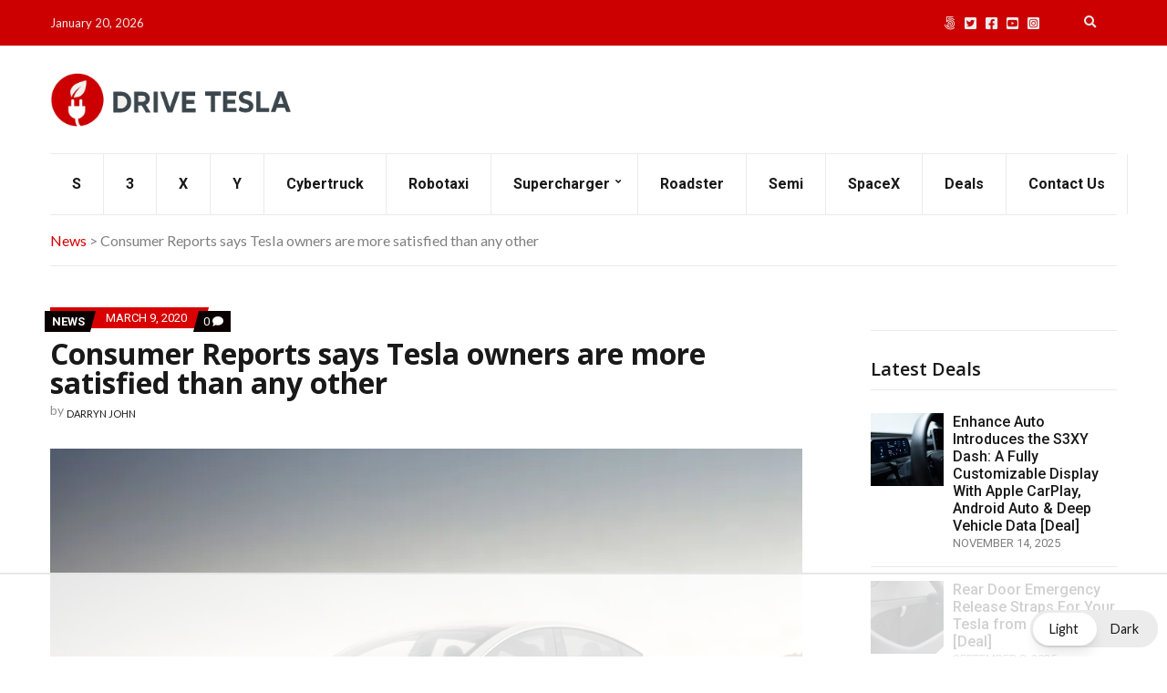

--- FILE ---
content_type: text/html
request_url: https://api.intentiq.com/profiles_engine/ProfilesEngineServlet?at=39&mi=10&dpi=936734067&pt=17&dpn=1&iiqidtype=2&iiqpcid=31788018-674f-4c47-82b4-93d0c4cd02d2&iiqpciddate=1768950196742&pcid=15ffcec3-09fd-47b6-8253-b8e541be8703&idtype=3&gdpr=0&japs=false&jaesc=0&jafc=0&jaensc=0&jsver=0.33&testGroup=A&source=pbjs&ABTestingConfigurationSource=group&abtg=A&vrref=https%3A%2F%2Fdriveteslacanada.ca
body_size: 55
content:
{"abPercentage":97,"adt":1,"ct":2,"isOptedOut":false,"data":{"eids":[]},"dbsaved":"false","ls":true,"cttl":86400000,"abTestUuid":"g_d0416e89-9b24-4d93-a447-b5fc902190b5","tc":9,"sid":-2071169537}

--- FILE ---
content_type: text/html; charset=utf-8
request_url: https://www.google.com/recaptcha/api2/aframe
body_size: 267
content:
<!DOCTYPE HTML><html><head><meta http-equiv="content-type" content="text/html; charset=UTF-8"></head><body><script nonce="w68s3VR828x5aeWaB72REQ">/** Anti-fraud and anti-abuse applications only. See google.com/recaptcha */ try{var clients={'sodar':'https://pagead2.googlesyndication.com/pagead/sodar?'};window.addEventListener("message",function(a){try{if(a.source===window.parent){var b=JSON.parse(a.data);var c=clients[b['id']];if(c){var d=document.createElement('img');d.src=c+b['params']+'&rc='+(localStorage.getItem("rc::a")?sessionStorage.getItem("rc::b"):"");window.document.body.appendChild(d);sessionStorage.setItem("rc::e",parseInt(sessionStorage.getItem("rc::e")||0)+1);localStorage.setItem("rc::h",'1768950209245');}}}catch(b){}});window.parent.postMessage("_grecaptcha_ready", "*");}catch(b){}</script></body></html>

--- FILE ---
content_type: text/javascript
request_url: https://driveteslacanada.ca/wp-content/themes/ignition-public-opinion/inc/assets/js/scripts.min.js?ver=1.3.2
body_size: 407
content:
jQuery(function(s){"use strict";var i=(s(window),s("body"),s(".header-sticky .head-mast-navigation"));s.fn.sticky&&i.length>0&&i.sticky({className:"sticky-fixed",topSpacing:0,responsiveWidth:!0,dynamicHeight:!1}),s.fn.shyheader&&i.length>0&&(i.wrap(s("<div />",{class:"head-mast-sticky-container"})),i.shyheader({classname:"sticky-hidden",container:"head-mast-sticky-container"})),function(){if(s.fn.slick){var i=s(".news-ticker-items"),t=s(".btn-news-ticker-prev"),n=s(".btn-news-ticker-next"),e=s(".news-ticker-title");i.slick({autoplay:!0,arrows:!1,dots:!1,slidesToShow:1,slidesToScroll:1,vertical:!0}),i.on("beforeChange",function(i,t,n,o){var c=s(t.$slides[o]),l=c.data("color");e.css("background-color",l)}),t.on("click",function(){i.slick("slickPrev")}),n.on("click",function(){i.slick("slickNext")})}}(),function(){if(s.fn.slick){s(".is-style-ignition-public-opinion-layout-overlay-slideshow > .row-items").each(function(){var i=s(this),t=i.attr("class").split(" ").find(function(s){return s.includes("row-columns-")})||"",n=Number(t.split("-").pop());i.slick({dots:!1,slidesToShow:n||3,slidesToScroll:n||3,prevArrow:'<button type="button" class="slick-prev"><span class="ignition-icons ignition-icons-angle-left"></span></button>',nextArrow:'<button type="button" class="slick-next"><span class="ignition-icons ignition-icons-angle-right"></span></i></button>',responsive:[{breakpoint:1200,settings:{slidesToShow:4===n||3,slidesToScroll:4===n||3}},{breakpoint:992,settings:{slidesToShow:1===n||2,slidesToScroll:1===n||2}},{breakpoint:768,settings:{slidesToShow:1,slidesToScroll:1}}]})})}}()});

--- FILE ---
content_type: text/plain
request_url: https://rtb.openx.net/openrtbb/prebidjs
body_size: -225
content:
{"id":"c7348d85-db98-4883-91da-652e5b1d9805","nbr":0}

--- FILE ---
content_type: text/plain
request_url: https://rtb.openx.net/openrtbb/prebidjs
body_size: -225
content:
{"id":"a767ddb5-2a60-44fe-a7e4-18ee5ffc8857","nbr":0}

--- FILE ---
content_type: text/plain
request_url: https://rtb.openx.net/openrtbb/prebidjs
body_size: -225
content:
{"id":"fe247254-e1fe-4776-9bfb-e54da249d5a8","nbr":0}

--- FILE ---
content_type: text/plain
request_url: https://rtb.openx.net/openrtbb/prebidjs
body_size: -225
content:
{"id":"d801dcf2-75de-48b6-9c8f-39b276250c28","nbr":0}

--- FILE ---
content_type: text/plain
request_url: https://rtb.openx.net/openrtbb/prebidjs
body_size: -225
content:
{"id":"8ca8f8e7-d9fe-492e-bba8-0cf6402a6532","nbr":0}

--- FILE ---
content_type: application/javascript; charset=utf-8
request_url: https://teslaincanada.disqus.com/polls.js
body_size: 37863
content:
(function () {
    'use strict';
    var _config = window.disqus_polls_config;
    window.disqus_polls_config = function () {
        if (_config) {
            try {
                _config.call(this);
            } catch(err) {
                console.error('There was a problem with the Disqus Polls configuration.', err);
            }
        }
        this.server_side = {
  "disable_ads_android":"",
  "default_placement_url":"",
  "forum_category_name":"Tech",
  "under_ccpa":"",
  "poll_ad_placement_url":"//tempest.services.disqus.com/ads-iframe/ads/?position=poll&shortname=teslaincanada&experiment=network_default&variant=fallthrough&service=dynamic",
  "can_disable_ads":"",
  "lazyload_viewports":"2",
  "service":"dynamic",
  "sourceless_iframe":"1",
  "experiment":"network_default",
  "under_gdpr":"",
  "contextual_ai_polls_enabled":"",
  "bin":"embed:promoted_discovery:dynamic:network_default:fallthrough",
  "variant":"fallthrough",
  "ai_poll_ad_placement_url":"//tempest.services.disqus.com/ads-iframe/ads/?position=aipoll&shortname=teslaincanada&experiment=network_default&variant=fallthrough&service=dynamic",
  "forum_id":"5881225",
  "is_private":"",
  "skeleton_frame_enabled":"",
  "disable_ads_ios":"",
  "forum":{
    "id":5881225,
    "disable_disqus_branding_on_polls":false
  },
  "sandbox_ads":"1",
  "t":"1768950193"
};
    };
})();
var Ia=Object.defineProperty;var Ra=(N,R,Q)=>R in N?Ia(N,R,{enumerable:!0,configurable:!0,writable:!0,value:Q}):N[R]=Q;var ue=(N,R,Q)=>Ra(N,typeof R!="symbol"?R+"":R,Q);(function(){"use strict";function N(e,t){return Object.prototype.hasOwnProperty.call(e,t)}function R(e,t){var n=e.length,r=Array.prototype.forEach;if(isNaN(n))for(var i in e)N(e,i)&&t(e[i],i,e);else if(r)r.call(e,t);else for(var o=0;o<n;o++)t(e[o],o,e)}function Q(e){var t=[];return R(e,function(n,r){n!==void 0&&t.push(encodeURIComponent(r)+(n===null?"":"="+encodeURIComponent(n)))}),t.join("&")}function ee(e,t,n){if(t&&(e.indexOf("?")===-1?e+="?":e.charAt(e.length-1)!=="&"&&(e+="&"),e+=Q(t)),n){var r={};return r[new Date().getTime()]=null,ee(e,r)}var i=e.length;return e.charAt(i-1)==="&"?e.slice(0,i-1):e}var Se=window.document,Lr=Se.head||Se.getElementsByTagName("head")[0]||Se.body;function Je(e,t,n,r){var i=Se.createElement("script");i.src=ee(e,t,n),i.async=!0,i.charset="UTF-8",i.onload=r,Lr.appendChild(i)}const Ee="320px",Pr="420px",Mt="620px",Ke="420px";var xr=100,Ge=window.document;function Ur(){var e=Ge.createElement("div");return e.setAttribute("class","pub_300x250 pub_300x250m pub_728x90 text-ad textAd text_ad text_ads text-ads text-ad-links ad-text adSense adBlock adContent adBanner"),e.setAttribute("style","width: 1px !important; height: 1px !important; position: absolute !important; left: -10000px !important; top: -1000px !important;"),e}function Nr(e){if(e.offsetParent===null||e.offsetHeight===0||e.offsetLeft===0||e.offsetTop===0||e.offsetWidth===0||e.clientHeight===0||e.clientWidth===0)return!0;if(window.getComputedStyle!==void 0){var t=window.getComputedStyle(e,null);if(t&&(t.getPropertyValue("display")==="none"||t.getPropertyValue("visibility")==="hidden"))return!0}return!1}function jt(e){var t=Ur();Ge.body.appendChild(t),setTimeout(function(){var n=Nr(t);Ge.body.removeChild(t),e(n)},xr)}function Dr(e){try{return e.self!==e.top}catch{return!0}}function T(e){return R(Array.prototype.slice.call(arguments,1),function(t){for(var n in t)N(t,n)&&(e[n]=t[n])}),e}var kr=window.location.protocol==="https:",Qe={root:"https://polls.services.disqus.com",shortener:"http://disq.us",logger:"https://x.disq.us",jester:"//referrer.disqus.com/juggler",glitter:void 0,login:"https://disqus.com/next/login/",dotcomLogin:"https://disqus.com/profile/login/",api:void 0,logout:void 0,authorize:"https://disqus.com/api/oauth/2.0/authorize/"};kr&&(Qe=T(Qe,{logout:void 0}));var Ye=Qe.jester;function Vr(e){var t=e.split("."),n=t.length>2?t[t.length-2]:"";return n.match(/^[0-9a-f]{32}$/i)&&n}function Br(e){new window.Image().src=ee(Ye+"/stat.gif",{event:e})}function qr(e){new window.Image().src=ee(Ye+"/event.gif",e)}function Hr(e){var t=new window.URLSearchParams;R(e,function(r,i){r!==void 0&&t.append(i,r)});var n=new window.XMLHttpRequest;n.open("POST",Ye+"/event.json",!0),n.withCredentials=!0,n.send(t)}const C={getLoaderVersionFromUrl:Vr,logStat:Br,reportJester:qr,reportJesterPOST:Hr};function Fr(e){e=e||{};var t=e.Math||window.Math,n=e.Date||window.Date;try{var r=new n().getTimezoneOffset(),i=1,o=window.screen;o&&o.availWidth?i=o.availWidth*o.availHeight+o.colorDepth:o&&o.width&&(i=o.width*o.height);var s=window.document.documentElement,a=s.clientWidth*s.clientHeight;return t.abs(r*17+i*25-a)}catch{return 1}}const Mr={get:Fr};function jr(e){e=e||{};var t=e.Uint32Array||window.Uint32Array,n=e.crypto||window.crypto,r=e.Math||window.Math;try{var i=new t(1);return n.getRandomValues(i),i[0]}catch{return r.floor(r.random()*1e9)}}function $r(){var e=window.performance,t=e&&e.timing;if(!t)return 1e5;var n=t.domainLookupEnd-t.domainLookupStart,r=t.connectEnd-t.connectStart,i=t.responseStart-t.navigationStart;return n*11+r*13+i*17}function Wr(e){e=e||{};var t=e.Math||window.Math,n=Number(new Date().getTime().toString().substring(3)),r=t.abs(n+$r()-Mr.get()).toString(32);return r+=jr(e).toString(32),r}const $t={generate:Wr};var Xe=window.document,be=Xe.createElement("iframe");be.style.display="none";function H(e,t){var n=t&&t[e]||null;try{return be.parentNode!==Xe.body&&Xe.body.appendChild(be),be.contentWindow[e]||n}catch{return n}}function Wt(e,t){return Object.prototype.hasOwnProperty.call(e,t)}function Ze(e,t){var n=e.length,r=Array.prototype.forEach;if(isNaN(n))for(var i in e)Wt(e,i)&&t(e[i],i,e);else if(r)r.call(e,t);else for(var o=0;o<n;o++)t(e[o],o,e)}function zt(e){typeof e>"u"&&(e=window.location.search);var t={};return Ze(e.substr(1).split("&"),function(n){var r=n.split("=").map(function(i){return decodeURIComponent(i.replace(/\+/g,"%20"))});r[0]&&(t[r[0]]=r[1])}),t}const zr={isIE:function(){return!!window.document.documentMode},isSafari:function(){var e=window.navigator.userAgent.toLowerCase();return e.indexOf("safari")>-1&&e.indexOf("chrome")===-1},isFirefox:function(){var e=window.navigator.userAgent.toLowerCase();return e.indexOf("firefox")>-1&&e.indexOf("chrome")===-1},isChrome:function(){var e=window.navigator.userAgent.toLowerCase();return e.indexOf("crios")>-1||!!window.chrome&&window.navigator.vendor==="Google Inc."&&window.opr===void 0&&e.indexOf("edge")===-1},isEdge:function(){var e=window.navigator.userAgent.toLowerCase();return e.indexOf("edge")>-1},isOpera:function(){var e=window.navigator.userAgent.toLowerCase();return e.indexOf("opera")>-1||e.indexOf("opr")>-1},isCrawler:function(e){e===void 0&&(e=window);var t=e.navigator.userAgent;return/bot|crawl|slurp|spider|facebookexternalhit|embedly|feedly|pinterest/i.test(t)}};function et(e){return Object.prototype.toString.call(e)==="[object String]"}let tt;window.getComputedStyle?tt=function(e,t){try{return window.document.defaultView.getComputedStyle(e,null).getPropertyValue(t)}catch{return null}}:tt=function(e,t,n){return e.currentStyle[t]||e.currentStyle[n]};const W=tt;function Jr(e){return e.replace(/\s+/g,"").toLowerCase()}function Jt(e,t,n){var r={};et(t)?r[t]=n:r=t;var i=T({},r);R(i,function(s,a){var c=Jr(a);c!==a&&(delete i[a],i[c]=s),s===null&&(i[c]=""),s===void 0&&delete i[c]});var o=e.style;R(i,function(s,a){o.setProperty(a,String(s),"important")})}function Kt(e){return e.replace(/\s+/g,"").toLowerCase()}function Kr(e){return e=e.replace(/^#([a-f0-9])([a-f0-9])([a-f0-9])$/,"#$1$1$2$2$3$3"),e=e.slice(1),{red:parseInt(e.slice(0,2),16),green:parseInt(e.slice(2,4),16),blue:parseInt(e.slice(4,6),16)}}function Gt(e){var t=e.match(/^rgb\((\d+),(\d+),(\d+)\)$/);return{red:parseInt(t[1],10),green:parseInt(t[2],10),blue:parseInt(t[3],10)}}function Gr(e){var t=e.match(/^rgba\((\d+),(\d+),(\d+),([\d.]+)\)$/);return{red:parseInt(t[1],10),green:parseInt(t[2],10),blue:parseInt(t[3],10),alpha:parseFloat(t[4])}}function Qt(e,t,n,r){return t=window.document.createElement(t),Jt(t,{visibility:"hidden",color:n}),e.appendChild(t),n=r(t),e.removeChild(t),n}function Qr(e,t){t=t||{};var n=t.container||window.document.body;return window.getComputedStyle?(e=Qt(n,"span",e,function(r){return window.getComputedStyle(r,null).getPropertyValue("color")}),Gt(Kt(e))):(e=Qt(n,"textarea",e,function(r){return r.createTextRange().queryCommandValue("ForeColor")}),{red:e&255,blue:e>>>16,green:(e&65280)>>>8})}function nt(e,t){e=Kt(e);var n;if(e==="transparent")return{red:0,green:0,blue:0,alpha:0};if(e.charAt(0)==="#")n=Kr;else if(e.slice(0,5)==="rgba(")n=Gr;else if(e.slice(0,4)==="rgb(")n=Gt;else if(/^[a-z]+$/.test(e))n=Qr;else throw new Error("parseColor received unparseable color: "+e);return n(e,t)}var B=window.document;function Yt(e,t){if(!e)return null;var n=e.split("?"),r=n[0],i=n[1];if(r.substring(r.length-t.length)!==t)return null;var o=zt("?"+i).shortname;if(o)return o;for(var s=[/(https?:)?\/\/(www\.)?disqus\.com\/forums\/([\w_-]+)/i,/(https?:)?\/\/(www\.)?([\w_-]+)\.disqus\.com/i,/(https?:)?\/\/(www\.)?dev\.disqus\.org\/forums\/([\w_-]+)/i,/(https?:)?\/\/(www\.)?(?!media\b)([\w_-]+)\.dev\.disqus\.org/i],a=0;a<s.length;a++){var c=r.match(s[a]);if(c&&c.length&&c.length===4)return c[3]}return null}function Yr(e,t,n){var r=e.querySelectorAll('script[src*="disqus"][src*="'+t+'"]'),i=r.length,o,s,a;n=n||Yt;for(var c=i-1;c>=0;c--)if(o=r[c],s=o.getAttribute?o.getAttribute("src"):o.src,a=n(s,t),a!==null)return a.toLowerCase();return null}function Xt(e){return e.toLowerCase().replace(/^\s+|\s+$/g,"").replace(/['"]/g,"")}function Xr(e){var t=0,n=1,r=2;if(!(H("atob")&&H("requestAnimationFrame")))return n;try{e.postMessage("ping","*")}catch{return r}return t}function Zt(e,t,n){n=n||t;var r=W(e,t,n);return!r||/color/i.test(t)&&nt(r).alpha===0?e&&Zt(e.parentNode,t,n)||r:r||null}function Te(e,t,n,r){et(t)&&(t=B.createElement(t));var i=null;return t.style.visibility="hidden",e.appendChild(t),i=Zt(t,n,r),e.removeChild(t),i}function Zr(e){for(var t=Te(e,"span","font-family","fontFamily"),n=t.split(","),r={courier:1,times:1,"times new roman":1,georgia:1,palatino:1,serif:1},i,o=0;o<n.length;o++)if(i=Xt(n[o]),r.hasOwnProperty(i))return!0;return!1}function en(e){var t=B.createElement("a");return t.href=Number(new Date),nt(Te(e,t,"color"),{container:e})}function rt(e){var t=e.red,n=e.green,r=e.blue;if(e.hasOwnProperty("alpha")){var i=e.alpha,o=function(s){return Math.round(s*i+255*(1-i))};t=o(t),n=o(n),r=o(r)}return(t*299+n*587+r*114)/1e3}var ei=function(){var e,t,n=function(){return!1};if("hidden"in B)e="hidden",t="visibilitychange";else if("webkitHidden"in B)e="webkitHidden",t="webkitvisibilitychange";else return{isHidden:n,listen:n,stopListening:n};return{isHidden:function(){return B[e]},listen:function(r){return B.addEventListener(t,r)},stopListening:function(r){return B.removeEventListener(t,r)}}}(),ti=function(){var e=B.createElement("div");e.style.visibility="hidden",e.style.width="100px",e.style.msOverflowStyle="scrollbar",B.body.appendChild(e);var t=e.offsetWidth;e.style.overflow="scroll";var n=B.createElement("div");n.style.width="100%",e.appendChild(n);var r=n.offsetWidth;return e.parentNode.removeChild(e),t-r},ni={getItem:function(e){try{return window.localStorage.getItem(e)}catch{}},setItem:function(e,t){try{return window.localStorage.setItem(e,t)}catch{}}},tn=1,ri=function(e){if(e.nodeType===tn){var t=W(e,"max-height","maxHeight"),n=W(e,"overflow-y","overflowY");return t&&t!=="none"&&n&&n!=="visible"}},ii=4,oi=function(e){if(e.nodeType===tn)return e.scrollHeight-e.clientHeight>ii},si=function(){if(B.querySelector){var e=B.querySelector("link[rel=canonical]");if(e)return e.href}};function ai(e){var t=Te(e,"span","background-color","backgroundColor"),n=nt(t,{container:e});return n.alpha===0?"light":rt(n)<140?"dark":"light"}function li(e){return e?W(e,"color-scheme"):null}function ci(e){var t=en(e);return t.alpha===0?"light":rt(t)<140?"dark":"light"}const I={MAX_Z_INDEX:2147483647,getShortnameFromUrl:Yt,getForum:Yr,getContrastYIQ:rt,getColorScheme:ai,getColorSchemeProperty:li,getElementStyle:Te,getAnchorColor:en,getAnchorColorScheme:ci,normalizeFontValue:Xt,isSerif:Zr,getBrowserSupport:Xr,pageVisibility:ei,getScrollbarWidth:ti,browser:zr,storage:ni,appearsToHideContent:ri,hasOverflow:oi,getCanonicalUrl:si},ui="smart";var Oe=function(e,t){this.win=e,this.configurator=t,this.config={forum:void 0,page:{url:void 0,slug:void 0,identifier:void 0,language:void 0,api_key:void 0,remote_auth_s3:void 0},pollId:void 0,experiment:{enable_scroll_container:!0},server_side:{service:"static",experiment:"default",variant:"control",default_placement_url:void 0,poll_ad_placement_url:void 0,ai_poll_ad_placement_url:void 0,can_disable_ads:void 0,sourceless_iframe:void 0,sandbox_ads:void 0,disable_ads_ios:void 0,disable_ads_android:void 0,forum_id:void 0,is_private:void 0,forum:{id:void 0,disable_disqus_branding_on_polls:void 0,polls_enabled:void 0},lazyload_viewports:void 0,forum_category_name:void 0,force_switch:void 0,preview_version:void 0},disable_loader:void 0,disable_ads:void 0,sso:{}}};Oe.DISQUS_POLLS_GLOBALS=["shortname","identifier","url","slug"];var Ae=Oe.prototype;Ae.runConfigurator=function(){var e=this.configurator||this.win.disqus_polls_config;if(typeof e=="function")try{e.call(this.config)}catch{}},Ae.getValuesFromGlobals=function(e){var t=this.win,n=this.config,r=n.page,i;R(Oe.DISQUS_POLLS_GLOBALS,function(o){var s=t["disqus_polls_"+o];typeof s<"u"&&(r[o]=s)}),n.pollId=e,this.runConfigurator(),n.forum||(i=r.shortname,n.forum=i?i.toLowerCase():I.getForum(t.document,"polls.js"))},Ae.getPollAdPlacementUrl=function(e,t){var n=e===ui;return n?t.ai_poll_ad_placement_url:t.poll_ad_placement_url},Ae.toJSON=function(e,t){var n=this.win,r=this.config,i=r.page,o=document.getElementById(t),s,a=I.getBrowserSupport(n);this.getValuesFromGlobals(e);var c=this.getPollAdPlacementUrl(e,r.server_side);return c&&(s=$t.generate({Math:H("Math",n),crypto:H("crypto",n),Uint32Array:H("Uint32Array",n),Date:H("Date",n)})),{impressionId:s||null,container:o,forum:r.forum,language:r.language,pollId:e,typeface:I.isSerif(o)?"serif":"sans-serif",anchorColor:I.getAnchorColor(o),colorScheme:I.getColorScheme(o),colorSchemeProperty:I.getColorSchemeProperty(o),anchorColorScheme:I.getAnchorColorScheme(o),canonicalUrl:I.getCanonicalUrl(),url:i.url||n.location.href.replace(/#.*$/,""),integration:i.integration,slug:i.slug,identifier:i.identifier,forumId:r.server_side.forum_id,disableLoader:r.disable_loader,disableAds:r.disable_ads,defaultPlacementUrl:r.server_side.default_placement_url,pollAdPlacementUrl:c,sandboxAds:r.server_side.sandbox_ads,canDisableAds:r.server_side.can_disable_ads,sourcelessIframe:!!r.server_side.sourceless_iframe,disableAdsIos:!!r.server_side.disable_ads_ios,disableAdsAndroid:!!r.server_side.disable_ads_android,apiKey:i.api_key,remoteAuthS3:i.remote_auth_s3,sso:r.sso,unsupported:a,degraded:!!a||I.browser.isCrawler(),callbacks:r.callbacks,enableScrollContainer:r.experiment.enable_scroll_container,isPrivate:r.server_side.is_private,forumDetails:{id:r.server_side.forum&&r.server_side.forum.id,disableDisqusBranding:!!(r.server_side.forum&&r.server_side.forum.disable_disqus_branding_on_polls)},lazyloadViewports:r.server_side.lazyload_viewports,category:r.server_side.forum_category_name,includeArticleBasedPoll:r.server_side.contextual_ai_polls_enabled,forceSwitch:r.server_side.force_switch,previewVersion:r.server_side.preview_version}};function nn(e){return!!(e&&(e.offsetWidth||e.offsetHeight||e.getClientRects().length)&&W(e,"visibility")!=="hidden")}function di(e,t,n){var r=function(){var i=e();if(!i)return void setTimeout(r,n);t(i)};r()}var de=window.document,rn=de.createElement("a");function fi(e){return de.getElementById(e)||de.body||de.documentElement}function hi(e){return rn.href=e,rn.hostname}function pi(e,t){t=t||de.documentElement;for(var n=e,r=0,i=0;n&&n!==t;)r+=n.offsetLeft,i+=n.offsetTop,n=n.offsetParent;return{top:i,left:r,height:e.offsetHeight,width:e.offsetWidth}}const te={getContainer:fi,getHost:hi,getOffset:pi};var it=window.document.body;function mi(){var e=it.offsetHeight,t=parseInt(W(it,"margin-top","marginTop"),10);t&&(e+=t);var n=parseInt(W(it,"margin-bottom","marginBottom"),10);return n&&(e+=n),e}var ot="default",on={polls:"https://polls.services.disqus.com/poll"},sn=function(e){return"https://"+e.replace(/^\s*(\w+:)?\/\//,"")},gi=function(e,t,n,r){var i=on[e];if(!i)throw new Error("Unknown app: "+e);var o=sn(i),s=T({base:ot,...ot==="staging"},t||{}),a=n?"#"+Q(n):"";return ee(o,s)+a};const an={BASE:ot,apps:on,get:gi,ensureHTTPSProtocol:sn};var vi=1e4,ln=Math.floor(Math.random()*vi+1);function ne(e){ln+=1;var t=String(ln);return e?e+t:t}var wi=function(e){var t=!1,n;return function(){return t||(t=!0,n=e.apply(this,arguments),e=null),n}},yi=Object.keys||function(e){if(e!==Object(e))throw new TypeError("Invalid object");var t=[];for(var n in e)N(e,n)&&(t[t.length]=n);return t},_i=[].slice,D={on:function(e,t,n){if(!Ie(this,"on",e,[t,n])||!t)return this;this._events=this._events||{};var r=this._events[e]||(this._events[e]=[]);return r.push({callback:t,context:n,ctx:n||this}),this},once:function(e,t,n){if(!Ie(this,"once",e,[t,n])||!t)return this;var r=this,i=wi(function(){r.off(e,i),t.apply(this,arguments)});return i._callback=t,this.on(e,i,n)},off:function(e,t,n){var r,i,o,s,a,c,d,l;if(!this._events||!Ie(this,"off",e,[t,n]))return this;if(!e&&!t&&!n)return this._events={},this;for(s=e?[e]:yi(this._events),a=0,c=s.length;a<c;a++)if(e=s[a],o=this._events[e]){if(this._events[e]=r=[],t||n)for(d=0,l=o.length;d<l;d++)i=o[d],(n&&n!==i.context||t&&t!==i.callback&&t!==i.callback._callback)&&r.push(i);r.length||delete this._events[e]}return this},trigger:function(e){if(!this._events)return this;var t=_i.call(arguments,1);if(!Ie(this,"trigger",e,t))return this;var n=this._events[e],r=this._events.all;return n&&un(n,t),r&&un(r,arguments),this},stopListening:function(e,t,n){var r=this._listeners;if(!r)return this;var i=!t&&!n;typeof t=="object"&&(n=this),e&&((r={})[e._listenerId]=e);for(var o in r)r[o].off(t,n,this),i&&delete this._listeners[o];return this}},cn=/\s+/,Ie=function(e,t,n,r){if(!n)return!0;if(typeof n=="object"){for(var i in n)e[t].apply(e,[i,n[i]].concat(r));return!1}if(cn.test(n)){for(var o=n.split(cn),s=0,a=o.length;s<a;s++)e[t].apply(e,[o[s]].concat(r));return!1}return!0},un=function(e,t){var n,r,i=e.length,o=t[0],s=t[1],a=t[2];switch(t.length){case 0:for(r=0;r<i;r++)(n=e[r]).callback.call(n.ctx);return;case 1:for(r=0;r<i;r++)(n=e[r]).callback.call(n.ctx,o);return;case 2:for(r=0;r<i;r++)(n=e[r]).callback.call(n.ctx,o,s);return;case 3:for(r=0;r<i;r++)(n=e[r]).callback.call(n.ctx,o,s,a);return;default:for(r=0;r<i;r++)(n=e[r]).callback.apply(n.ctx,t)}},Si={listenTo:"on",listenToOnce:"once"};R(Si,function(e,t){D[t]=function(n,r,i){var o=this._listeners||(this._listeners={}),s=n._listenerId||(n._listenerId=ne("l"));return o[s]=n,typeof r=="object"&&(i=this),n[e](r,i,this),this}}),D.bind=D.on,D.unbind=D.off;const fe=function(e){this.uid=ne("dsq-poll"),this.settings=e||{};var t=[],n=this.constructor.prototype;do t.unshift(n),n=n.constructor.__super__;while(n);for(var r=0,i=t.length;r<i;r++)n=t[r],N(n,"events")&&this.on(n.events,this),N(n,"onceEvents")&&this.once(n.onceEvents,this)};T(fe.prototype,D),fe.prototype.destroy=function(){this.off(),this.stopListening()},fe.extend=function(e,t){var n=this,r;e&&N(e,"constructor")?r=e.constructor:r=function(){return n.apply(this,arguments)},T(r,n,t);var i=function(){this.constructor=r};return i.prototype=n.prototype,r.prototype=new i,e&&T(r.prototype,e),r.__super__=n.prototype,r};var S=function(e){e=e||{},this.state=S.INIT,this.uid=e.uid||ne("dsq-frame"),this.origin=e.origin,e.useSourcelessFrame?this.host=te.getHost(window.location.href):this.host=te.getHost(this.origin),this.target=e.target,this.sandbox=e.sandbox,this.window=null,S.windows[this.uid]=this,this.on("ready",function(){this.state=S.READY},this),this.on("die",function(){this.state=S.KILLED},this)};T(S,{INIT:0,READY:1,KILLED:2,windows:{},postMessage:function(e,t,n){return e.postMessage(t,n)}}),T(S.prototype,D),S.prototype.requiresWindow=function(e){var t=this;return function(){var n=Array.prototype.slice.call(arguments),r=function(){var i=t.window;i?e.apply(t,n):setTimeout(r,500)};t.isReady()?r():t.on("ready",r)}},S.prototype.sendMessage=function(e,t){var n=JSON.stringify({scope:"client",name:e,data:t});this.requiresWindow(function(r){S.postMessage(this.window,r,this.origin)})(n)},S.prototype.hide=function(){},S.prototype.show=function(){},S.prototype.url=function(){return this.target},S.prototype.destroy=function(){this.state=S.KILLED,this.off()},S.prototype.isReady=function(){return this.state===S.READY},S.prototype.isKilled=function(){return this.state===S.KILLED};var Ei=window.document,k=function(e){S.call(this,e),this.styles=e.styles||{},this.tabIndex=e.tabIndex||0,this.title=e.title||"Disqus Polls",this.sandbox=e.sandbox,this.container=e.container,this.elem=null};T(k.prototype,S.prototype),k.prototype.load=function(){var e=this.elem=Ei.createElement("iframe");e.setAttribute("id",this.uid),e.setAttribute("name",this.uid),e.setAttribute("allowTransparency","true"),e.setAttribute("frameBorder","0"),e.setAttribute("scrolling","no"),this.role&&e.setAttribute("role",this.role),e.setAttribute("tabindex",this.tabIndex),e.setAttribute("title",this.title),typeof this.sandbox=="string"&&e.setAttribute("sandbox",this.sandbox),this.setInlineStyle(this.styles)},k.prototype.getOffset=function(e){return te.getOffset(this.elem,e)},k.prototype.setInlineStyle=function(e,t){return Jt(this.elem,e,t)},k.prototype.removeInlineStyle=function(e){var t=this.elem.style;if("removeProperty"in t)return void t.removeProperty(e);t[e]=""},k.prototype.hide=function(){this.setInlineStyle("display","none")},k.prototype.show=function(){this.removeInlineStyle("display")},k.prototype.destroy=function(){return this.elem&&this.elem.parentNode&&(this.elem.parentNode.removeChild(this.elem),this.elem=null),S.prototype.destroy.call(this)};var Re=window,st;Re.Object.prototype.toString.call(Re.JSON)==="[object JSON]"?st=Re.JSON:st=H("JSON",Re);const bi=st||{};function Ce(e,t,n){var r,i,o,s,a=0,c=function(){a=new Date,o=null,s=e.apply(r,i)};return function(){var d=new Date,l=t-(d-a);return r=this,i=arguments,l<=0?(clearTimeout(o),o=null,a=d,s=e.apply(r,i)):o||(o=setTimeout(c,l+n)),s}}var dn=window.document;window.addEventListener("message",function(e){var t;try{t=bi.parse(e.data)}catch{return}var n=t.sender,r=N(S.windows,n)&&S.windows[n];r&&te.getHost(e.origin)===r.host&&(e.origin!==r.origin&&(r.origin=e.origin),t.scope==="host"&&r.trigger(t.name,t.data),t.name==="error"&&P.trigger("error",t.data))}),window.addEventListener("hashchange",function(){P.trigger("window.hashchange",{hash:window.location.hash})}),window.addEventListener("resize",Ce(function(){P.trigger("window.resize")},250,50)),dn.addEventListener("mousemove",Ce(function(){P.trigger("window.mousemove")},250,50));var Ti=function(){P.trigger("window.scroll")};window.addEventListener("scroll",Ce(Ti,250,50),!1),dn.addEventListener("click",function(){P.trigger("window.click")});var Le=function(e){e.uid=e.windowName,S.call(this,e)};T(Le.prototype,S.prototype),Le.prototype.load=function(){var e=this.window=window.open("",this.uid||"_blank");e.location=this.url()},Le.prototype.isKilled=function(){return S.prototype.isKilled()||this.window.closed};var he=function(e){var t=this;t.window=null,k.call(t,e),this.insertBeforeEl=e.insertBeforeEl,this.insertAfterEl=e.insertAfterEl,t.useSourcelessFrame=e.useSourcelessFrame,t.styles=T({width:Ee,border:"none",overflow:"hidden",height:"0"},e.styles||{})};T(he.prototype,k.prototype),he.prototype.load=function(e){var t=this;k.prototype.load.call(t);var n=t.elem;if(n.setAttribute("width",Ee),t.useSourcelessFrame){var r=function(){var s=new window.XMLHttpRequest;s.open("GET",t.url()),s.onreadystatechange=function(){n.contentWindow&&s.readyState===n.contentWindow.XMLHttpRequest.DONE&&s.status===200&&(n.contentWindow.document.open(),n.contentWindow.document.write(s.responseText),n.contentWindow.document.close())},s.send()};t.on("redirect",function(s){t.target=s,r()}),r()}else n.setAttribute("src",t.url());n.addEventListener("load",function(){t.window=n.contentWindow,e&&e()});var i=et(t.container)?te.getContainer(t.container):t.container,o=(t.insertAfterEl?t.insertAfterEl.nextSibling:t.insertBeforeEl)||null;i.insertBefore(n,o)},he.prototype.destroy=function(){return this.window=null,k.prototype.destroy.call(this)};const P={Iframe:k,Channel:he,off:D.off,on:D.on,trigger:D.trigger};var Oi=window.document,re=fe.extend({name:null,loaderVersion:null,frame:null,origin:"https://polls.services.disqus.com",state:null,getUrl:function(e,t){return this.loaderVersion&&(t=T({version:this.loaderVersion},t)),an.ensureHTTPSProtocol(an.get(this.name,e,t,this.settings.previewVersion))},getFrameSettings:function(){var e={target:this.getUrl(),origin:this.origin,uid:this.uid,sandbox:this.sandbox},t=this.settings;return t.windowName?e.windowName=t.windowName:e.container=t.container||Oi.body,t.styles&&(e.styles=t.styles),e.useSourcelessFrame=t.useSourcelessFrame,e},getFrame:function(){var e=this.getFrameSettings(),t=e.windowName?Le:he;return new t(e)},setState:function(e){var t=this.constructor;if(!(e in t.states))return!1;this.state=t.states[e],this.trigger("state:"+e)},init:function(){var e=this,t;e.frame=t=this.getFrame(),e.listenTo(t,"all",function(n,r){e.trigger("frame:"+n,r,t)}),e.listenTo(t,"resize",function(n){e.lastResizedHeight=n.height}),e.trigger("change:frame",t),e.frame.load(function(){e.setState("LOADED")}),e.setState("INIT")},destroy:function(){var e=this.frame;e&&(this.stopListening(e),e.destroy()),this.setState("KILLED"),this.frame=null,fe.prototype.destroy.call(this)},events:{"frame:ready":function(){this.setState("READY")}}},{states:{INIT:0,LOADED:1,READY:2,RUNNING:3,KILLED:4}}),Y=window.document,j=Y.querySelector("html"),at={polls:"polls"},lt=re.extend({getUrl:function(){var e=this.settings,t={f:e.forum,l:e.language,p:e.pollId,r:window.location.href,p_u:e.url||window.location.href,p_s:e.slug,p_i:e.identifier,p_ia:e.includeArticleBasedPoll||null,p_c:e.category};e.unsupported&&(t.n_s=e.unsupported);var n=this.getAdditionalArgs();return n&&(t=T(n,t)),re.prototype.getUrl.call(this,t)},getAdditionalArgs:function(){return null},getFrameInitParams:function(e){var t=this.settings,n={permalink:t.permalink,anchorColor:t.anchorColor,anchorColorScheme:t.anchorColorScheme,referrer:window.location.href,hostReferrer:Y.referrer,canonicalUrl:t.canonicalUrl,colorScheme:t.colorScheme,colorSchemeProperty:t.colorSchemeProperty,typeface:t.typeface,remoteAuthS3:t.remoteAuthS3,apiKey:t.apiKey,sso:t.sso,parentWindowHash:window.location.hash,forceAutoStyles:t.forceAutoStyles,forceMobile:t.forceMobile,layout:t.layout,language:t.language,integration:t.integration,version:t.version,isPrivate:t.isPrivate,timestamp:this.timestamp,loadTime:this.getBootloaderTimingInfo(),isHeightRestricted:this.isHeightRestricted()};return n.initialPosition=this.getViewportAndScrollStatus(),n},listenToScrollEvent:function(e){var t=this,n=t.getScrollContainer();if(n===j)return t.listenTo(P,"window.scroll",e),function(){t.stopListening(P,"window.scroll",e)};var r=Ce(function(){e.call(t)},250,50);return n.addEventListener("scroll",r),function(){n.removeEventListener("scroll",r)}},storeScrollContainer:function(){if(!this.settings.enableScrollContainer){this.scrollContainer=j;return}var e,t,n=[];if(this.potentialScrollContainers)for(t=0;t<this.potentialScrollContainers.length&&(e=this.potentialScrollContainers[t],!(e.clientHeight<e.scrollHeight));t++)e=null;else{e=this.settings.container;do{var r=W(e,"overflow-y","overflowY");if((r==="scroll"||r==="auto")&&(n.push(e),e.clientHeight<e.scrollHeight))break;e=e.parentNode}while(e&&e!==j)}(!e||e===Y.body)&&(e=j),this.potentialScrollContainers||(this.potentialScrollContainers=n);var i=this.scrollContainer&&this.scrollContainer!==e;this.scrollContainer=e,i&&(this.stopListeningToScrollEvent&&this.stopListeningToScrollEvent(),this.stopListeningToScrollEvent=this.listenToScrollEvent(this.communicateViewportAndScrollStatus))},getScrollContainer:function(){return this.scrollContainer||this.storeScrollContainer(),this.scrollContainer},getViewportCoords:function(){return this.getScrollContainer()===j?this.getWindowCoords():this.getScrollContainerCoords()},getWindowCoords:function(){if(typeof window.pageYOffset=="number")this.getWindowScroll=function(){return window.pageYOffset},this.getWindowHeight=function(){return window.innerHeight};else{var e=j.clientHeight||j.clientWidth?j:Y.body;this.getWindowScroll=function(){return e.scrollTop},this.getWindowHeight=function(){return e.clientHeight}}return this.getWindowCoords=function(){return{top:this.getWindowScroll(),height:this.getWindowHeight()}},this.getWindowCoords()},getScrollContainerCoords:function(){var e=this.getScrollContainer();return{top:e.scrollTop,height:e.clientHeight}},getBootloaderTimingInfo:function(){if(window.performance&&window.performance.getEntriesByName){var e=Y.currentScript?Y.currentScript.src:"https://"+this.settings.forum+".disqus.com/"+at[this.name]+".js",t=window.performance.getEntriesByName(e)[0];return t&&t.duration}},getViewportAndScrollStatus:function(){var e=this.frame;if(!e||!e.getOffset||!nn(e.elem))return null;var t=this.getViewportCoords();return{frameOffset:e.getOffset(this.getScrollContainer()),pageOffset:t.top,height:t.height}},communicateViewportAndScrollStatus:function(){var e=this.getViewportAndScrollStatus();if(e){var t=e.frameOffset,n=t.top,r=n+t.height,i=e.pageOffset,o=e.height,s=i+o,a=!1,c=!1;n<=s+o&&(a=r>=i,c=a&&n<=s);var d=this.frame;d.sendMessage("window.scroll.always",e),a&&d.sendMessage("window.scroll",e),c!==this.wasInViewport&&(d.sendMessage(c?"window.inViewport":"window.scrollOffViewport"),this.wasInViewport=c)}},getBestNextFrameHeight:function(e){var t=this.getViewportAndScrollStatus();if(!t||this.settings.enableScrollContainer||!this.getScrollContainer())return e;var n=t.frameOffset;if(e>=n.height)return e;var r=mi(),i=r-(n.height+n.top),o=t.pageOffset+t.height-(n.top+i);return o>e?o+1:e},isHeightRestricted:function(e){e=e||{};var t=this.settings.container,n=t.parentNode,r=n!==j&&n!==Y.body;function i(){return I.appearsToHideContent(t)||r&&I.appearsToHideContent(n)}function o(){return I.appearsToHideContent(t)&&I.hasOverflow(t)||r&&I.appearsToHideContent(n)&&I.hasOverflow(n)}return e.checkScrollHeight?o():i()},events:{"state:INIT":function(){this.settings.degraded||(this.settings.windowName||(this.stopListeningToScrollEvent=this.listenToScrollEvent(this.communicateViewportAndScrollStatus),this.listenTo(P,"window.resize",this.communicateViewportAndScrollStatus)),this.timestamp=Number(new Date))},"state:LOADED":function(){var e=this.frame,t=e.elem;this.settings.degraded?(e.setInlineStyle("height","500px"),t.setAttribute("scrolling","yes"),t.setAttribute("horizontalscrolling","no"),t.setAttribute("verticalscrolling","yes"),e.show()):this.settings.windowName||(this.rendered=!1,e.setInlineStyle("height","0"),t.setAttribute("scrolling","no"),t.setAttribute("horizontalscrolling","no"),t.setAttribute("verticalscrolling","no"))},"frame:ready":function(e,t){var n=this.getFrameInitParams(e,t);t.sendMessage("init",n)},"frame:destroy":function(){this.destroy()},"frame:resize":function(e,t){var n=e.height;t.elem&&this.rendered&&(n=this.getBestNextFrameHeight(n),t.setInlineStyle("height",n+"px"),t.sendMessage(at[this.name]+".resized")),this.storeScrollContainer(),this.communicateViewportAndScrollStatus()},"frame:rendered":function(e,t){this.rendered=!0,this.wasInViewport=!1,t.trigger("resize",e),t.sendMessage(at[this.name]+".rendered")},"frame:fail":function(e,t){t.elem&&t.setInlineStyle("height",e&&e.height||"75px")},"frame:scrollTo":function(e,t){if(!(!t.elem||!t.getOffset)){var n=this.getScrollContainer(),r=t.getOffset(n),i=e.relative==="window"?e.top:r.top+e.top,o=this.getViewportCoords();!e.force&&i>o.top&&i<o.top+o.height||(n===j?window.scrollTo(0,i):n.scrollTop=i)}}}});function pe(e){return"https://c.disquscdn.com/polls/latest/"+e}var Ai={height:"52px",width:"64px",margin:"0 auto",overflow:"hidden",position:"relative",boxingSize:"border-box"},Ii=function(e){return T({background:"url("+pe("loader.gif")+") no-repeat"},Ai)},Ri=pe("disqus-social-icon-light.svg"),Ci=pe("disqus-social-icon-dark.svg"),Li={display:"block",margin:"auto",width:"80px",height:"80px"},Pi=function(e){var t=e?Ri:Ci;return T({background:"url("+t+") center center / contain no-repeat"},Li)};const fn={getBubbleStyle:Ii,getIconStyle:Pi},xi=()=>{try{const e=new Date().getTimezoneOffset();let t=1;const n=window.screen;n&&n.availWidth?t=n.availWidth*n.availHeight+n.colorDepth:n&&n.width&&(t=n.width*n.height);const r=window.document.documentElement,i=r.clientWidth*r.clientHeight;return Math.abs(e*17+t*25-i)}catch{return 1}},Ui=e=>{e=e||{};const t=e.Uint32Array||window.Uint32Array,n=e.crypto||window.crypto,r=e.Math||window.Math;try{const i=new t(1);return n.getRandomValues(i),i[0]}catch{return r.floor(r.random()*1e9)}},Ni=()=>{const e=window.performance,t=e&&e.timing;if(!t)return 1e5;const n=t.domainLookupEnd-t.domainLookupStart,r=t.connectEnd-t.connectStart,i=t.responseStart-t.navigationStart;return n*11+r*13+i*17},Di=e=>{e=e||{};const t=e.Math||window.Math,n=Number(new Date().getTime().toString().substring(3));let r=t.abs(n+Ni()-xi()).toString(32);return r+=Ui(e).toString(32),r},ie={data:{},getItem(e){return e&&e in ie.data?ie.data[e]:null},setItem(e,t){ie.data[e]=t},removeItem(e){delete ie.data[e]},clear(){ie.data={}}};function hn(e,t){return function(){return e.apply(t,arguments)}}const{toString:ki}=Object.prototype,{getPrototypeOf:ct}=Object,Pe=(e=>t=>{const n=ki.call(t);return e[n]||(e[n]=n.slice(8,-1).toLowerCase())})(Object.create(null)),F=e=>(e=e.toLowerCase(),t=>Pe(t)===e),xe=e=>t=>typeof t===e,{isArray:oe}=Array,me=xe("undefined");function Vi(e){return e!==null&&!me(e)&&e.constructor!==null&&!me(e.constructor)&&q(e.constructor.isBuffer)&&e.constructor.isBuffer(e)}const pn=F("ArrayBuffer");function Bi(e){let t;return typeof ArrayBuffer<"u"&&ArrayBuffer.isView?t=ArrayBuffer.isView(e):t=e&&e.buffer&&pn(e.buffer),t}const qi=xe("string"),q=xe("function"),mn=xe("number"),Ue=e=>e!==null&&typeof e=="object",Hi=e=>e===!0||e===!1,Ne=e=>{if(Pe(e)!=="object")return!1;const t=ct(e);return(t===null||t===Object.prototype||Object.getPrototypeOf(t)===null)&&!(Symbol.toStringTag in e)&&!(Symbol.iterator in e)},Fi=F("Date"),Mi=F("File"),ji=F("Blob"),$i=F("FileList"),Wi=e=>Ue(e)&&q(e.pipe),zi=e=>{let t;return e&&(typeof FormData=="function"&&e instanceof FormData||q(e.append)&&((t=Pe(e))==="formdata"||t==="object"&&q(e.toString)&&e.toString()==="[object FormData]"))},Ji=F("URLSearchParams"),[Ki,Gi,Qi,Yi]=["ReadableStream","Request","Response","Headers"].map(F),Xi=e=>e.trim?e.trim():e.replace(/^[\s\uFEFF\xA0]+|[\s\uFEFF\xA0]+$/g,"");function ge(e,t,{allOwnKeys:n=!1}={}){if(e===null||typeof e>"u")return;let r,i;if(typeof e!="object"&&(e=[e]),oe(e))for(r=0,i=e.length;r<i;r++)t.call(null,e[r],r,e);else{const o=n?Object.getOwnPropertyNames(e):Object.keys(e),s=o.length;let a;for(r=0;r<s;r++)a=o[r],t.call(null,e[a],a,e)}}function gn(e,t){t=t.toLowerCase();const n=Object.keys(e);let r=n.length,i;for(;r-- >0;)if(i=n[r],t===i.toLowerCase())return i;return null}const vn=typeof globalThis<"u"?globalThis:typeof self<"u"?self:typeof window<"u"?window:global,wn=e=>!me(e)&&e!==vn;function ut(){const{caseless:e}=wn(this)&&this||{},t={},n=(r,i)=>{const o=e&&gn(t,i)||i;Ne(t[o])&&Ne(r)?t[o]=ut(t[o],r):Ne(r)?t[o]=ut({},r):oe(r)?t[o]=r.slice():t[o]=r};for(let r=0,i=arguments.length;r<i;r++)arguments[r]&&ge(arguments[r],n);return t}const Zi=(e,t,n,{allOwnKeys:r}={})=>(ge(t,(i,o)=>{n&&q(i)?e[o]=hn(i,n):e[o]=i},{allOwnKeys:r}),e),eo=e=>(e.charCodeAt(0)===65279&&(e=e.slice(1)),e),to=(e,t,n,r)=>{e.prototype=Object.create(t.prototype,r),e.prototype.constructor=e,Object.defineProperty(e,"super",{value:t.prototype}),n&&Object.assign(e.prototype,n)},no=(e,t,n,r)=>{let i,o,s;const a={};if(t=t||{},e==null)return t;do{for(i=Object.getOwnPropertyNames(e),o=i.length;o-- >0;)s=i[o],(!r||r(s,e,t))&&!a[s]&&(t[s]=e[s],a[s]=!0);e=n!==!1&&ct(e)}while(e&&(!n||n(e,t))&&e!==Object.prototype);return t},ro=(e,t,n)=>{e=String(e),(n===void 0||n>e.length)&&(n=e.length),n-=t.length;const r=e.indexOf(t,n);return r!==-1&&r===n},io=e=>{if(!e)return null;if(oe(e))return e;let t=e.length;if(!mn(t))return null;const n=new Array(t);for(;t-- >0;)n[t]=e[t];return n},oo=(e=>t=>e&&t instanceof e)(typeof Uint8Array<"u"&&ct(Uint8Array)),so=(e,t)=>{const r=(e&&e[Symbol.iterator]).call(e);let i;for(;(i=r.next())&&!i.done;){const o=i.value;t.call(e,o[0],o[1])}},ao=(e,t)=>{let n;const r=[];for(;(n=e.exec(t))!==null;)r.push(n);return r},lo=F("HTMLFormElement"),co=e=>e.toLowerCase().replace(/[-_\s]([a-z\d])(\w*)/g,function(n,r,i){return r.toUpperCase()+i}),yn=(({hasOwnProperty:e})=>(t,n)=>e.call(t,n))(Object.prototype),uo=F("RegExp"),_n=(e,t)=>{const n=Object.getOwnPropertyDescriptors(e),r={};ge(n,(i,o)=>{let s;(s=t(i,o,e))!==!1&&(r[o]=s||i)}),Object.defineProperties(e,r)},fo=e=>{_n(e,(t,n)=>{if(q(e)&&["arguments","caller","callee"].indexOf(n)!==-1)return!1;const r=e[n];if(q(r)){if(t.enumerable=!1,"writable"in t){t.writable=!1;return}t.set||(t.set=()=>{throw Error("Can not rewrite read-only method '"+n+"'")})}})},ho=(e,t)=>{const n={},r=i=>{i.forEach(o=>{n[o]=!0})};return oe(e)?r(e):r(String(e).split(t)),n},po=()=>{},mo=(e,t)=>e!=null&&Number.isFinite(e=+e)?e:t,dt="abcdefghijklmnopqrstuvwxyz",Sn="0123456789",En={DIGIT:Sn,ALPHA:dt,ALPHA_DIGIT:dt+dt.toUpperCase()+Sn},go=(e=16,t=En.ALPHA_DIGIT)=>{let n="";const{length:r}=t;for(;e--;)n+=t[Math.random()*r|0];return n};function vo(e){return!!(e&&q(e.append)&&e[Symbol.toStringTag]==="FormData"&&e[Symbol.iterator])}const wo=e=>{const t=new Array(10),n=(r,i)=>{if(Ue(r)){if(t.indexOf(r)>=0)return;if(!("toJSON"in r)){t[i]=r;const o=oe(r)?[]:{};return ge(r,(s,a)=>{const c=n(s,i+1);!me(c)&&(o[a]=c)}),t[i]=void 0,o}}return r};return n(e,0)},yo=F("AsyncFunction"),u={isArray:oe,isArrayBuffer:pn,isBuffer:Vi,isFormData:zi,isArrayBufferView:Bi,isString:qi,isNumber:mn,isBoolean:Hi,isObject:Ue,isPlainObject:Ne,isReadableStream:Ki,isRequest:Gi,isResponse:Qi,isHeaders:Yi,isUndefined:me,isDate:Fi,isFile:Mi,isBlob:ji,isRegExp:uo,isFunction:q,isStream:Wi,isURLSearchParams:Ji,isTypedArray:oo,isFileList:$i,forEach:ge,merge:ut,extend:Zi,trim:Xi,stripBOM:eo,inherits:to,toFlatObject:no,kindOf:Pe,kindOfTest:F,endsWith:ro,toArray:io,forEachEntry:so,matchAll:ao,isHTMLForm:lo,hasOwnProperty:yn,hasOwnProp:yn,reduceDescriptors:_n,freezeMethods:fo,toObjectSet:ho,toCamelCase:co,noop:po,toFiniteNumber:mo,findKey:gn,global:vn,isContextDefined:wn,ALPHABET:En,generateString:go,isSpecCompliantForm:vo,toJSONObject:wo,isAsyncFn:yo,isThenable:e=>e&&(Ue(e)||q(e))&&q(e.then)&&q(e.catch)};function g(e,t,n,r,i){Error.call(this),Error.captureStackTrace?Error.captureStackTrace(this,this.constructor):this.stack=new Error().stack,this.message=e,this.name="AxiosError",t&&(this.code=t),n&&(this.config=n),r&&(this.request=r),i&&(this.response=i)}u.inherits(g,Error,{toJSON:function(){return{message:this.message,name:this.name,description:this.description,number:this.number,fileName:this.fileName,lineNumber:this.lineNumber,columnNumber:this.columnNumber,stack:this.stack,config:u.toJSONObject(this.config),code:this.code,status:this.response&&this.response.status?this.response.status:null}}});const bn=g.prototype,Tn={};["ERR_BAD_OPTION_VALUE","ERR_BAD_OPTION","ECONNABORTED","ETIMEDOUT","ERR_NETWORK","ERR_FR_TOO_MANY_REDIRECTS","ERR_DEPRECATED","ERR_BAD_RESPONSE","ERR_BAD_REQUEST","ERR_CANCELED","ERR_NOT_SUPPORT","ERR_INVALID_URL"].forEach(e=>{Tn[e]={value:e}}),Object.defineProperties(g,Tn),Object.defineProperty(bn,"isAxiosError",{value:!0}),g.from=(e,t,n,r,i,o)=>{const s=Object.create(bn);return u.toFlatObject(e,s,function(c){return c!==Error.prototype},a=>a!=="isAxiosError"),g.call(s,e.message,t,n,r,i),s.cause=e,s.name=e.name,o&&Object.assign(s,o),s};const _o=null;function ft(e){return u.isPlainObject(e)||u.isArray(e)}function On(e){return u.endsWith(e,"[]")?e.slice(0,-2):e}function An(e,t,n){return e?e.concat(t).map(function(i,o){return i=On(i),!n&&o?"["+i+"]":i}).join(n?".":""):t}function So(e){return u.isArray(e)&&!e.some(ft)}const Eo=u.toFlatObject(u,{},null,function(t){return/^is[A-Z]/.test(t)});function De(e,t,n){if(!u.isObject(e))throw new TypeError("target must be an object");t=t||new FormData,n=u.toFlatObject(n,{metaTokens:!0,dots:!1,indexes:!1},!1,function(p,E){return!u.isUndefined(E[p])});const r=n.metaTokens,i=n.visitor||l,o=n.dots,s=n.indexes,c=(n.Blob||typeof Blob<"u"&&Blob)&&u.isSpecCompliantForm(t);if(!u.isFunction(i))throw new TypeError("visitor must be a function");function d(f){if(f===null)return"";if(u.isDate(f))return f.toISOString();if(!c&&u.isBlob(f))throw new g("Blob is not supported. Use a Buffer instead.");return u.isArrayBuffer(f)||u.isTypedArray(f)?c&&typeof Blob=="function"?new Blob([f]):Buffer.from(f):f}function l(f,p,E){let v=f;if(f&&!E&&typeof f=="object"){if(u.endsWith(p,"{}"))p=r?p:p.slice(0,-2),f=JSON.stringify(f);else if(u.isArray(f)&&So(f)||(u.isFileList(f)||u.endsWith(p,"[]"))&&(v=u.toArray(f)))return p=On(p),v.forEach(function(b,_e){!(u.isUndefined(b)||b===null)&&t.append(s===!0?An([p],_e,o):s===null?p:p+"[]",d(b))}),!1}return ft(f)?!0:(t.append(An(E,p,o),d(f)),!1)}const h=[],y=Object.assign(Eo,{defaultVisitor:l,convertValue:d,isVisitable:ft});function m(f,p){if(!u.isUndefined(f)){if(h.indexOf(f)!==-1)throw Error("Circular reference detected in "+p.join("."));h.push(f),u.forEach(f,function(v,O){(!(u.isUndefined(v)||v===null)&&i.call(t,v,u.isString(O)?O.trim():O,p,y))===!0&&m(v,p?p.concat(O):[O])}),h.pop()}}if(!u.isObject(e))throw new TypeError("data must be an object");return m(e),t}function In(e){const t={"!":"%21","'":"%27","(":"%28",")":"%29","~":"%7E","%20":"+","%00":"\0"};return encodeURIComponent(e).replace(/[!'()~]|%20|%00/g,function(r){return t[r]})}function ht(e,t){this._pairs=[],e&&De(e,this,t)}const Rn=ht.prototype;Rn.append=function(t,n){this._pairs.push([t,n])},Rn.toString=function(t){const n=t?function(r){return t.call(this,r,In)}:In;return this._pairs.map(function(i){return n(i[0])+"="+n(i[1])},"").join("&")};function bo(e){return encodeURIComponent(e).replace(/%3A/gi,":").replace(/%24/g,"$").replace(/%2C/gi,",").replace(/%20/g,"+").replace(/%5B/gi,"[").replace(/%5D/gi,"]")}function Cn(e,t,n){if(!t)return e;const r=n&&n.encode||bo,i=n&&n.serialize;let o;if(i?o=i(t,n):o=u.isURLSearchParams(t)?t.toString():new ht(t,n).toString(r),o){const s=e.indexOf("#");s!==-1&&(e=e.slice(0,s)),e+=(e.indexOf("?")===-1?"?":"&")+o}return e}class Ln{constructor(){this.handlers=[]}use(t,n,r){return this.handlers.push({fulfilled:t,rejected:n,synchronous:r?r.synchronous:!1,runWhen:r?r.runWhen:null}),this.handlers.length-1}eject(t){this.handlers[t]&&(this.handlers[t]=null)}clear(){this.handlers&&(this.handlers=[])}forEach(t){u.forEach(this.handlers,function(r){r!==null&&t(r)})}}const Pn={silentJSONParsing:!0,forcedJSONParsing:!0,clarifyTimeoutError:!1},To={isBrowser:!0,classes:{URLSearchParams:typeof URLSearchParams<"u"?URLSearchParams:ht,FormData:typeof FormData<"u"?FormData:null,Blob:typeof Blob<"u"?Blob:null},protocols:["http","https","file","blob","url","data"]},pt=typeof window<"u"&&typeof document<"u",Oo=(e=>pt&&["ReactNative","NativeScript","NS"].indexOf(e)<0)(typeof navigator<"u"&&navigator.product),Ao=typeof WorkerGlobalScope<"u"&&self instanceof WorkerGlobalScope&&typeof self.importScripts=="function",Io=pt&&window.location.href||"http://localhost",M={...Object.freeze(Object.defineProperty({__proto__:null,hasBrowserEnv:pt,hasStandardBrowserEnv:Oo,hasStandardBrowserWebWorkerEnv:Ao,origin:Io},Symbol.toStringTag,{value:"Module"})),...To};function Ro(e,t){return De(e,new M.classes.URLSearchParams,Object.assign({visitor:function(n,r,i,o){return M.isNode&&u.isBuffer(n)?(this.append(r,n.toString("base64")),!1):o.defaultVisitor.apply(this,arguments)}},t))}function Co(e){return u.matchAll(/\w+|\[(\w*)]/g,e).map(t=>t[0]==="[]"?"":t[1]||t[0])}function Lo(e){const t={},n=Object.keys(e);let r;const i=n.length;let o;for(r=0;r<i;r++)o=n[r],t[o]=e[o];return t}function xn(e){function t(n,r,i,o){let s=n[o++];if(s==="__proto__")return!0;const a=Number.isFinite(+s),c=o>=n.length;return s=!s&&u.isArray(i)?i.length:s,c?(u.hasOwnProp(i,s)?i[s]=[i[s],r]:i[s]=r,!a):((!i[s]||!u.isObject(i[s]))&&(i[s]=[]),t(n,r,i[s],o)&&u.isArray(i[s])&&(i[s]=Lo(i[s])),!a)}if(u.isFormData(e)&&u.isFunction(e.entries)){const n={};return u.forEachEntry(e,(r,i)=>{t(Co(r),i,n,0)}),n}return null}function Po(e,t,n){if(u.isString(e))try{return(t||JSON.parse)(e),u.trim(e)}catch(r){if(r.name!=="SyntaxError")throw r}return(0,JSON.stringify)(e)}const ve={transitional:Pn,adapter:["xhr","http","fetch"],transformRequest:[function(t,n){const r=n.getContentType()||"",i=r.indexOf("application/json")>-1,o=u.isObject(t);if(o&&u.isHTMLForm(t)&&(t=new FormData(t)),u.isFormData(t))return i?JSON.stringify(xn(t)):t;if(u.isArrayBuffer(t)||u.isBuffer(t)||u.isStream(t)||u.isFile(t)||u.isBlob(t)||u.isReadableStream(t))return t;if(u.isArrayBufferView(t))return t.buffer;if(u.isURLSearchParams(t))return n.setContentType("application/x-www-form-urlencoded;charset=utf-8",!1),t.toString();let a;if(o){if(r.indexOf("application/x-www-form-urlencoded")>-1)return Ro(t,this.formSerializer).toString();if((a=u.isFileList(t))||r.indexOf("multipart/form-data")>-1){const c=this.env&&this.env.FormData;return De(a?{"files[]":t}:t,c&&new c,this.formSerializer)}}return o||i?(n.setContentType("application/json",!1),Po(t)):t}],transformResponse:[function(t){const n=this.transitional||ve.transitional,r=n&&n.forcedJSONParsing,i=this.responseType==="json";if(u.isResponse(t)||u.isReadableStream(t))return t;if(t&&u.isString(t)&&(r&&!this.responseType||i)){const s=!(n&&n.silentJSONParsing)&&i;try{return JSON.parse(t)}catch(a){if(s)throw a.name==="SyntaxError"?g.from(a,g.ERR_BAD_RESPONSE,this,null,this.response):a}}return t}],timeout:0,xsrfCookieName:"XSRF-TOKEN",xsrfHeaderName:"X-XSRF-TOKEN",maxContentLength:-1,maxBodyLength:-1,env:{FormData:M.classes.FormData,Blob:M.classes.Blob},validateStatus:function(t){return t>=200&&t<300},headers:{common:{Accept:"application/json, text/plain, */*","Content-Type":void 0}}};u.forEach(["delete","get","head","post","put","patch"],e=>{ve.headers[e]={}});const xo=u.toObjectSet(["age","authorization","content-length","content-type","etag","expires","from","host","if-modified-since","if-unmodified-since","last-modified","location","max-forwards","proxy-authorization","referer","retry-after","user-agent"]),Uo=e=>{const t={};let n,r,i;return e&&e.split(`
`).forEach(function(s){i=s.indexOf(":"),n=s.substring(0,i).trim().toLowerCase(),r=s.substring(i+1).trim(),!(!n||t[n]&&xo[n])&&(n==="set-cookie"?t[n]?t[n].push(r):t[n]=[r]:t[n]=t[n]?t[n]+", "+r:r)}),t},Un=Symbol("internals");function we(e){return e&&String(e).trim().toLowerCase()}function ke(e){return e===!1||e==null?e:u.isArray(e)?e.map(ke):String(e)}function No(e){const t=Object.create(null),n=/([^\s,;=]+)\s*(?:=\s*([^,;]+))?/g;let r;for(;r=n.exec(e);)t[r[1]]=r[2];return t}const Do=e=>/^[-_a-zA-Z0-9^`|~,!#$%&'*+.]+$/.test(e.trim());function mt(e,t,n,r,i){if(u.isFunction(r))return r.call(this,t,n);if(i&&(t=n),!!u.isString(t)){if(u.isString(r))return t.indexOf(r)!==-1;if(u.isRegExp(r))return r.test(t)}}function ko(e){return e.trim().toLowerCase().replace(/([a-z\d])(\w*)/g,(t,n,r)=>n.toUpperCase()+r)}function Vo(e,t){const n=u.toCamelCase(" "+t);["get","set","has"].forEach(r=>{Object.defineProperty(e,r+n,{value:function(i,o,s){return this[r].call(this,t,i,o,s)},configurable:!0})})}class x{constructor(t){t&&this.set(t)}set(t,n,r){const i=this;function o(a,c,d){const l=we(c);if(!l)throw new Error("header name must be a non-empty string");const h=u.findKey(i,l);(!h||i[h]===void 0||d===!0||d===void 0&&i[h]!==!1)&&(i[h||c]=ke(a))}const s=(a,c)=>u.forEach(a,(d,l)=>o(d,l,c));if(u.isPlainObject(t)||t instanceof this.constructor)s(t,n);else if(u.isString(t)&&(t=t.trim())&&!Do(t))s(Uo(t),n);else if(u.isHeaders(t))for(const[a,c]of t.entries())o(c,a,r);else t!=null&&o(n,t,r);return this}get(t,n){if(t=we(t),t){const r=u.findKey(this,t);if(r){const i=this[r];if(!n)return i;if(n===!0)return No(i);if(u.isFunction(n))return n.call(this,i,r);if(u.isRegExp(n))return n.exec(i);throw new TypeError("parser must be boolean|regexp|function")}}}has(t,n){if(t=we(t),t){const r=u.findKey(this,t);return!!(r&&this[r]!==void 0&&(!n||mt(this,this[r],r,n)))}return!1}delete(t,n){const r=this;let i=!1;function o(s){if(s=we(s),s){const a=u.findKey(r,s);a&&(!n||mt(r,r[a],a,n))&&(delete r[a],i=!0)}}return u.isArray(t)?t.forEach(o):o(t),i}clear(t){const n=Object.keys(this);let r=n.length,i=!1;for(;r--;){const o=n[r];(!t||mt(this,this[o],o,t,!0))&&(delete this[o],i=!0)}return i}normalize(t){const n=this,r={};return u.forEach(this,(i,o)=>{const s=u.findKey(r,o);if(s){n[s]=ke(i),delete n[o];return}const a=t?ko(o):String(o).trim();a!==o&&delete n[o],n[a]=ke(i),r[a]=!0}),this}concat(...t){return this.constructor.concat(this,...t)}toJSON(t){const n=Object.create(null);return u.forEach(this,(r,i)=>{r!=null&&r!==!1&&(n[i]=t&&u.isArray(r)?r.join(", "):r)}),n}[Symbol.iterator](){return Object.entries(this.toJSON())[Symbol.iterator]()}toString(){return Object.entries(this.toJSON()).map(([t,n])=>t+": "+n).join(`
`)}get[Symbol.toStringTag](){return"AxiosHeaders"}static from(t){return t instanceof this?t:new this(t)}static concat(t,...n){const r=new this(t);return n.forEach(i=>r.set(i)),r}static accessor(t){const r=(this[Un]=this[Un]={accessors:{}}).accessors,i=this.prototype;function o(s){const a=we(s);r[a]||(Vo(i,s),r[a]=!0)}return u.isArray(t)?t.forEach(o):o(t),this}}x.accessor(["Content-Type","Content-Length","Accept","Accept-Encoding","User-Agent","Authorization"]),u.reduceDescriptors(x.prototype,({value:e},t)=>{let n=t[0].toUpperCase()+t.slice(1);return{get:()=>e,set(r){this[n]=r}}}),u.freezeMethods(x);function gt(e,t){const n=this||ve,r=t||n,i=x.from(r.headers);let o=r.data;return u.forEach(e,function(a){o=a.call(n,o,i.normalize(),t?t.status:void 0)}),i.normalize(),o}function Nn(e){return!!(e&&e.__CANCEL__)}function se(e,t,n){g.call(this,e??"canceled",g.ERR_CANCELED,t,n),this.name="CanceledError"}u.inherits(se,g,{__CANCEL__:!0});function Dn(e,t,n){const r=n.config.validateStatus;!n.status||!r||r(n.status)?e(n):t(new g("Request failed with status code "+n.status,[g.ERR_BAD_REQUEST,g.ERR_BAD_RESPONSE][Math.floor(n.status/100)-4],n.config,n.request,n))}function Bo(e){const t=/^([-+\w]{1,25})(:?\/\/|:)/.exec(e);return t&&t[1]||""}function qo(e,t){e=e||10;const n=new Array(e),r=new Array(e);let i=0,o=0,s;return t=t!==void 0?t:1e3,function(c){const d=Date.now(),l=r[o];s||(s=d),n[i]=c,r[i]=d;let h=o,y=0;for(;h!==i;)y+=n[h++],h=h%e;if(i=(i+1)%e,i===o&&(o=(o+1)%e),d-s<t)return;const m=l&&d-l;return m?Math.round(y*1e3/m):void 0}}function Ho(e,t){let n=0;const r=1e3/t;let i=null;return function(){const s=this===!0,a=Date.now();if(s||a-n>r)return i&&(clearTimeout(i),i=null),n=a,e.apply(null,arguments);i||(i=setTimeout(()=>(i=null,n=Date.now(),e.apply(null,arguments)),r-(a-n)))}}const Ve=(e,t,n=3)=>{let r=0;const i=qo(50,250);return Ho(o=>{const s=o.loaded,a=o.lengthComputable?o.total:void 0,c=s-r,d=i(c),l=s<=a;r=s;const h={loaded:s,total:a,progress:a?s/a:void 0,bytes:c,rate:d||void 0,estimated:d&&a&&l?(a-s)/d:void 0,event:o,lengthComputable:a!=null};h[t?"download":"upload"]=!0,e(h)},n)},Fo=M.hasStandardBrowserEnv?function(){const t=/(msie|trident)/i.test(navigator.userAgent),n=document.createElement("a");let r;function i(o){let s=o;return t&&(n.setAttribute("href",s),s=n.href),n.setAttribute("href",s),{href:n.href,protocol:n.protocol?n.protocol.replace(/:$/,""):"",host:n.host,search:n.search?n.search.replace(/^\?/,""):"",hash:n.hash?n.hash.replace(/^#/,""):"",hostname:n.hostname,port:n.port,pathname:n.pathname.charAt(0)==="/"?n.pathname:"/"+n.pathname}}return r=i(window.location.href),function(s){const a=u.isString(s)?i(s):s;return a.protocol===r.protocol&&a.host===r.host}}():function(){return function(){return!0}}(),Mo=M.hasStandardBrowserEnv?{write(e,t,n,r,i,o){const s=[e+"="+encodeURIComponent(t)];u.isNumber(n)&&s.push("expires="+new Date(n).toGMTString()),u.isString(r)&&s.push("path="+r),u.isString(i)&&s.push("domain="+i),o===!0&&s.push("secure"),document.cookie=s.join("; ")},read(e){const t=document.cookie.match(new RegExp("(^|;\\s*)("+e+")=([^;]*)"));return t?decodeURIComponent(t[3]):null},remove(e){this.write(e,"",Date.now()-864e5)}}:{write(){},read(){return null},remove(){}};function jo(e){return/^([a-z][a-z\d+\-.]*:)?\/\//i.test(e)}function $o(e,t){return t?e.replace(/\/?\/$/,"")+"/"+t.replace(/^\/+/,""):e}function kn(e,t){return e&&!jo(t)?$o(e,t):t}const Vn=e=>e instanceof x?{...e}:e;function X(e,t){t=t||{};const n={};function r(d,l,h){return u.isPlainObject(d)&&u.isPlainObject(l)?u.merge.call({caseless:h},d,l):u.isPlainObject(l)?u.merge({},l):u.isArray(l)?l.slice():l}function i(d,l,h){if(u.isUndefined(l)){if(!u.isUndefined(d))return r(void 0,d,h)}else return r(d,l,h)}function o(d,l){if(!u.isUndefined(l))return r(void 0,l)}function s(d,l){if(u.isUndefined(l)){if(!u.isUndefined(d))return r(void 0,d)}else return r(void 0,l)}function a(d,l,h){if(h in t)return r(d,l);if(h in e)return r(void 0,d)}const c={url:o,method:o,data:o,baseURL:s,transformRequest:s,transformResponse:s,paramsSerializer:s,timeout:s,timeoutMessage:s,withCredentials:s,withXSRFToken:s,adapter:s,responseType:s,xsrfCookieName:s,xsrfHeaderName:s,onUploadProgress:s,onDownloadProgress:s,decompress:s,maxContentLength:s,maxBodyLength:s,beforeRedirect:s,transport:s,httpAgent:s,httpsAgent:s,cancelToken:s,socketPath:s,responseEncoding:s,validateStatus:a,headers:(d,l)=>i(Vn(d),Vn(l),!0)};return u.forEach(Object.keys(Object.assign({},e,t)),function(l){const h=c[l]||i,y=h(e[l],t[l],l);u.isUndefined(y)&&h!==a||(n[l]=y)}),n}const Bn=e=>{const t=X({},e);let{data:n,withXSRFToken:r,xsrfHeaderName:i,xsrfCookieName:o,headers:s,auth:a}=t;t.headers=s=x.from(s),t.url=Cn(kn(t.baseURL,t.url),e.params,e.paramsSerializer),a&&s.set("Authorization","Basic "+btoa((a.username||"")+":"+(a.password?unescape(encodeURIComponent(a.password)):"")));let c;if(u.isFormData(n)){if(M.hasStandardBrowserEnv||M.hasStandardBrowserWebWorkerEnv)s.setContentType(void 0);else if((c=s.getContentType())!==!1){const[d,...l]=c?c.split(";").map(h=>h.trim()).filter(Boolean):[];s.setContentType([d||"multipart/form-data",...l].join("; "))}}if(M.hasStandardBrowserEnv&&(r&&u.isFunction(r)&&(r=r(t)),r||r!==!1&&Fo(t.url))){const d=i&&o&&Mo.read(o);d&&s.set(i,d)}return t},Wo=typeof XMLHttpRequest<"u"&&function(e){return new Promise(function(n,r){const i=Bn(e);let o=i.data;const s=x.from(i.headers).normalize();let{responseType:a}=i,c;function d(){i.cancelToken&&i.cancelToken.unsubscribe(c),i.signal&&i.signal.removeEventListener("abort",c)}let l=new XMLHttpRequest;l.open(i.method.toUpperCase(),i.url,!0),l.timeout=i.timeout;function h(){if(!l)return;const m=x.from("getAllResponseHeaders"in l&&l.getAllResponseHeaders()),p={data:!a||a==="text"||a==="json"?l.responseText:l.response,status:l.status,statusText:l.statusText,headers:m,config:e,request:l};Dn(function(v){n(v),d()},function(v){r(v),d()},p),l=null}"onloadend"in l?l.onloadend=h:l.onreadystatechange=function(){!l||l.readyState!==4||l.status===0&&!(l.responseURL&&l.responseURL.indexOf("file:")===0)||setTimeout(h)},l.onabort=function(){l&&(r(new g("Request aborted",g.ECONNABORTED,i,l)),l=null)},l.onerror=function(){r(new g("Network Error",g.ERR_NETWORK,i,l)),l=null},l.ontimeout=function(){let f=i.timeout?"timeout of "+i.timeout+"ms exceeded":"timeout exceeded";const p=i.transitional||Pn;i.timeoutErrorMessage&&(f=i.timeoutErrorMessage),r(new g(f,p.clarifyTimeoutError?g.ETIMEDOUT:g.ECONNABORTED,i,l)),l=null},o===void 0&&s.setContentType(null),"setRequestHeader"in l&&u.forEach(s.toJSON(),function(f,p){l.setRequestHeader(p,f)}),u.isUndefined(i.withCredentials)||(l.withCredentials=!!i.withCredentials),a&&a!=="json"&&(l.responseType=i.responseType),typeof i.onDownloadProgress=="function"&&l.addEventListener("progress",Ve(i.onDownloadProgress,!0)),typeof i.onUploadProgress=="function"&&l.upload&&l.upload.addEventListener("progress",Ve(i.onUploadProgress)),(i.cancelToken||i.signal)&&(c=m=>{l&&(r(!m||m.type?new se(null,e,l):m),l.abort(),l=null)},i.cancelToken&&i.cancelToken.subscribe(c),i.signal&&(i.signal.aborted?c():i.signal.addEventListener("abort",c)));const y=Bo(i.url);if(y&&M.protocols.indexOf(y)===-1){r(new g("Unsupported protocol "+y+":",g.ERR_BAD_REQUEST,e));return}l.send(o||null)})},zo=(e,t)=>{let n=new AbortController,r;const i=function(c){if(!r){r=!0,s();const d=c instanceof Error?c:this.reason;n.abort(d instanceof g?d:new se(d instanceof Error?d.message:d))}};let o=t&&setTimeout(()=>{i(new g(`timeout ${t} of ms exceeded`,g.ETIMEDOUT))},t);const s=()=>{e&&(o&&clearTimeout(o),o=null,e.forEach(c=>{c&&(c.removeEventListener?c.removeEventListener("abort",i):c.unsubscribe(i))}),e=null)};e.forEach(c=>c&&c.addEventListener&&c.addEventListener("abort",i));const{signal:a}=n;return a.unsubscribe=s,[a,()=>{o&&clearTimeout(o),o=null}]},Jo=function*(e,t){let n=e.byteLength;if(n<t){yield e;return}let r=0,i;for(;r<n;)i=r+t,yield e.slice(r,i),r=i},Ko=async function*(e,t,n){for await(const r of e)yield*Jo(ArrayBuffer.isView(r)?r:await n(String(r)),t)},qn=(e,t,n,r,i)=>{const o=Ko(e,t,i);let s=0;return new ReadableStream({type:"bytes",async pull(a){const{done:c,value:d}=await o.next();if(c){a.close(),r();return}let l=d.byteLength;n&&n(s+=l),a.enqueue(new Uint8Array(d))},cancel(a){return r(a),o.return()}},{highWaterMark:2})},Hn=(e,t)=>{const n=e!=null;return r=>setTimeout(()=>t({lengthComputable:n,total:e,loaded:r}))},Be=typeof fetch=="function"&&typeof Request=="function"&&typeof Response=="function",Fn=Be&&typeof ReadableStream=="function",vt=Be&&(typeof TextEncoder=="function"?(e=>t=>e.encode(t))(new TextEncoder):async e=>new Uint8Array(await new Response(e).arrayBuffer())),Go=Fn&&(()=>{let e=!1;const t=new Request(M.origin,{body:new ReadableStream,method:"POST",get duplex(){return e=!0,"half"}}).headers.has("Content-Type");return e&&!t})(),Mn=64*1024,wt=Fn&&!!(()=>{try{return u.isReadableStream(new Response("").body)}catch{}})(),qe={stream:wt&&(e=>e.body)};Be&&(e=>{["text","arrayBuffer","blob","formData","stream"].forEach(t=>{!qe[t]&&(qe[t]=u.isFunction(e[t])?n=>n[t]():(n,r)=>{throw new g(`Response type '${t}' is not supported`,g.ERR_NOT_SUPPORT,r)})})})(new Response);const Qo=async e=>{if(e==null)return 0;if(u.isBlob(e))return e.size;if(u.isSpecCompliantForm(e))return(await new Request(e).arrayBuffer()).byteLength;if(u.isArrayBufferView(e))return e.byteLength;if(u.isURLSearchParams(e)&&(e=e+""),u.isString(e))return(await vt(e)).byteLength},Yo=async(e,t)=>{const n=u.toFiniteNumber(e.getContentLength());return n??Qo(t)},yt={http:_o,xhr:Wo,fetch:Be&&(async e=>{let{url:t,method:n,data:r,signal:i,cancelToken:o,timeout:s,onDownloadProgress:a,onUploadProgress:c,responseType:d,headers:l,withCredentials:h="same-origin",fetchOptions:y}=Bn(e);d=d?(d+"").toLowerCase():"text";let[m,f]=i||o||s?zo([i,o],s):[],p,E;const v=()=>{!p&&setTimeout(()=>{m&&m.unsubscribe()}),p=!0};let O;try{if(c&&Go&&n!=="get"&&n!=="head"&&(O=await Yo(l,r))!==0){let G=new Request(t,{method:"POST",body:r,duplex:"half"}),ce;u.isFormData(r)&&(ce=G.headers.get("content-type"))&&l.setContentType(ce),G.body&&(r=qn(G.body,Mn,Hn(O,Ve(c)),null,vt))}u.isString(h)||(h=h?"cors":"omit"),E=new Request(t,{...y,signal:m,method:n.toUpperCase(),headers:l.normalize().toJSON(),body:r,duplex:"half",withCredentials:h});let b=await fetch(E);const _e=wt&&(d==="stream"||d==="response");if(wt&&(a||_e)){const G={};["status","statusText","headers"].forEach(Cr=>{G[Cr]=b[Cr]});const ce=u.toFiniteNumber(b.headers.get("content-length"));b=new Response(qn(b.body,Mn,a&&Hn(ce,Ve(a,!0)),_e&&v,vt),G)}d=d||"text";let Aa=await qe[u.findKey(qe,d)||"text"](b,e);return!_e&&v(),f&&f(),await new Promise((G,ce)=>{Dn(G,ce,{data:Aa,headers:x.from(b.headers),status:b.status,statusText:b.statusText,config:e,request:E})})}catch(b){throw v(),b&&b.name==="TypeError"&&/fetch/i.test(b.message)?Object.assign(new g("Network Error",g.ERR_NETWORK,e,E),{cause:b.cause||b}):g.from(b,b&&b.code,e,E)}})};u.forEach(yt,(e,t)=>{if(e){try{Object.defineProperty(e,"name",{value:t})}catch{}Object.defineProperty(e,"adapterName",{value:t})}});const jn=e=>`- ${e}`,Xo=e=>u.isFunction(e)||e===null||e===!1,$n={getAdapter:e=>{e=u.isArray(e)?e:[e];const{length:t}=e;let n,r;const i={};for(let o=0;o<t;o++){n=e[o];let s;if(r=n,!Xo(n)&&(r=yt[(s=String(n)).toLowerCase()],r===void 0))throw new g(`Unknown adapter '${s}'`);if(r)break;i[s||"#"+o]=r}if(!r){const o=Object.entries(i).map(([a,c])=>`adapter ${a} `+(c===!1?"is not supported by the environment":"is not available in the build"));let s=t?o.length>1?`since :
`+o.map(jn).join(`
`):" "+jn(o[0]):"as no adapter specified";throw new g("There is no suitable adapter to dispatch the request "+s,"ERR_NOT_SUPPORT")}return r},adapters:yt};function _t(e){if(e.cancelToken&&e.cancelToken.throwIfRequested(),e.signal&&e.signal.aborted)throw new se(null,e)}function Wn(e){return _t(e),e.headers=x.from(e.headers),e.data=gt.call(e,e.transformRequest),["post","put","patch"].indexOf(e.method)!==-1&&e.headers.setContentType("application/x-www-form-urlencoded",!1),$n.getAdapter(e.adapter||ve.adapter)(e).then(function(r){return _t(e),r.data=gt.call(e,e.transformResponse,r),r.headers=x.from(r.headers),r},function(r){return Nn(r)||(_t(e),r&&r.response&&(r.response.data=gt.call(e,e.transformResponse,r.response),r.response.headers=x.from(r.response.headers))),Promise.reject(r)})}const zn="1.7.2",St={};["object","boolean","number","function","string","symbol"].forEach((e,t)=>{St[e]=function(r){return typeof r===e||"a"+(t<1?"n ":" ")+e}});const Jn={};St.transitional=function(t,n,r){function i(o,s){return"[Axios v"+zn+"] Transitional option '"+o+"'"+s+(r?". "+r:"")}return(o,s,a)=>{if(t===!1)throw new g(i(s," has been removed"+(n?" in "+n:"")),g.ERR_DEPRECATED);return n&&!Jn[s]&&(Jn[s]=!0,console.warn(i(s," has been deprecated since v"+n+" and will be removed in the near future"))),t?t(o,s,a):!0}};function Zo(e,t,n){if(typeof e!="object")throw new g("options must be an object",g.ERR_BAD_OPTION_VALUE);const r=Object.keys(e);let i=r.length;for(;i-- >0;){const o=r[i],s=t[o];if(s){const a=e[o],c=a===void 0||s(a,o,e);if(c!==!0)throw new g("option "+o+" must be "+c,g.ERR_BAD_OPTION_VALUE);continue}if(n!==!0)throw new g("Unknown option "+o,g.ERR_BAD_OPTION)}}const Et={assertOptions:Zo,validators:St},z=Et.validators;class Z{constructor(t){this.defaults=t,this.interceptors={request:new Ln,response:new Ln}}async request(t,n){try{return await this._request(t,n)}catch(r){if(r instanceof Error){let i;Error.captureStackTrace?Error.captureStackTrace(i={}):i=new Error;const o=i.stack?i.stack.replace(/^.+\n/,""):"";try{r.stack?o&&!String(r.stack).endsWith(o.replace(/^.+\n.+\n/,""))&&(r.stack+=`
`+o):r.stack=o}catch{}}throw r}}_request(t,n){typeof t=="string"?(n=n||{},n.url=t):n=t||{},n=X(this.defaults,n);const{transitional:r,paramsSerializer:i,headers:o}=n;r!==void 0&&Et.assertOptions(r,{silentJSONParsing:z.transitional(z.boolean),forcedJSONParsing:z.transitional(z.boolean),clarifyTimeoutError:z.transitional(z.boolean)},!1),i!=null&&(u.isFunction(i)?n.paramsSerializer={serialize:i}:Et.assertOptions(i,{encode:z.function,serialize:z.function},!0)),n.method=(n.method||this.defaults.method||"get").toLowerCase();let s=o&&u.merge(o.common,o[n.method]);o&&u.forEach(["delete","get","head","post","put","patch","common"],f=>{delete o[f]}),n.headers=x.concat(s,o);const a=[];let c=!0;this.interceptors.request.forEach(function(p){typeof p.runWhen=="function"&&p.runWhen(n)===!1||(c=c&&p.synchronous,a.unshift(p.fulfilled,p.rejected))});const d=[];this.interceptors.response.forEach(function(p){d.push(p.fulfilled,p.rejected)});let l,h=0,y;if(!c){const f=[Wn.bind(this),void 0];for(f.unshift.apply(f,a),f.push.apply(f,d),y=f.length,l=Promise.resolve(n);h<y;)l=l.then(f[h++],f[h++]);return l}y=a.length;let m=n;for(h=0;h<y;){const f=a[h++],p=a[h++];try{m=f(m)}catch(E){p.call(this,E);break}}try{l=Wn.call(this,m)}catch(f){return Promise.reject(f)}for(h=0,y=d.length;h<y;)l=l.then(d[h++],d[h++]);return l}getUri(t){t=X(this.defaults,t);const n=kn(t.baseURL,t.url);return Cn(n,t.params,t.paramsSerializer)}}u.forEach(["delete","get","head","options"],function(t){Z.prototype[t]=function(n,r){return this.request(X(r||{},{method:t,url:n,data:(r||{}).data}))}}),u.forEach(["post","put","patch"],function(t){function n(r){return function(o,s,a){return this.request(X(a||{},{method:t,headers:r?{"Content-Type":"multipart/form-data"}:{},url:o,data:s}))}}Z.prototype[t]=n(),Z.prototype[t+"Form"]=n(!0)});class bt{constructor(t){if(typeof t!="function")throw new TypeError("executor must be a function.");let n;this.promise=new Promise(function(o){n=o});const r=this;this.promise.then(i=>{if(!r._listeners)return;let o=r._listeners.length;for(;o-- >0;)r._listeners[o](i);r._listeners=null}),this.promise.then=i=>{let o;const s=new Promise(a=>{r.subscribe(a),o=a}).then(i);return s.cancel=function(){r.unsubscribe(o)},s},t(function(o,s,a){r.reason||(r.reason=new se(o,s,a),n(r.reason))})}throwIfRequested(){if(this.reason)throw this.reason}subscribe(t){if(this.reason){t(this.reason);return}this._listeners?this._listeners.push(t):this._listeners=[t]}unsubscribe(t){if(!this._listeners)return;const n=this._listeners.indexOf(t);n!==-1&&this._listeners.splice(n,1)}static source(){let t;return{token:new bt(function(i){t=i}),cancel:t}}}function es(e){return function(n){return e.apply(null,n)}}function ts(e){return u.isObject(e)&&e.isAxiosError===!0}const Tt={Continue:100,SwitchingProtocols:101,Processing:102,EarlyHints:103,Ok:200,Created:201,Accepted:202,NonAuthoritativeInformation:203,NoContent:204,ResetContent:205,PartialContent:206,MultiStatus:207,AlreadyReported:208,ImUsed:226,MultipleChoices:300,MovedPermanently:301,Found:302,SeeOther:303,NotModified:304,UseProxy:305,Unused:306,TemporaryRedirect:307,PermanentRedirect:308,BadRequest:400,Unauthorized:401,PaymentRequired:402,Forbidden:403,NotFound:404,MethodNotAllowed:405,NotAcceptable:406,ProxyAuthenticationRequired:407,RequestTimeout:408,Conflict:409,Gone:410,LengthRequired:411,PreconditionFailed:412,PayloadTooLarge:413,UriTooLong:414,UnsupportedMediaType:415,RangeNotSatisfiable:416,ExpectationFailed:417,ImATeapot:418,MisdirectedRequest:421,UnprocessableEntity:422,Locked:423,FailedDependency:424,TooEarly:425,UpgradeRequired:426,PreconditionRequired:428,TooManyRequests:429,RequestHeaderFieldsTooLarge:431,UnavailableForLegalReasons:451,InternalServerError:500,NotImplemented:501,BadGateway:502,ServiceUnavailable:503,GatewayTimeout:504,HttpVersionNotSupported:505,VariantAlsoNegotiates:506,InsufficientStorage:507,LoopDetected:508,NotExtended:510,NetworkAuthenticationRequired:511};Object.entries(Tt).forEach(([e,t])=>{Tt[t]=e});function Kn(e){const t=new Z(e),n=hn(Z.prototype.request,t);return u.extend(n,Z.prototype,t,{allOwnKeys:!0}),u.extend(n,t,null,{allOwnKeys:!0}),n.create=function(i){return Kn(X(e,i))},n}const A=Kn(ve);A.Axios=Z,A.CanceledError=se,A.CancelToken=bt,A.isCancel=Nn,A.VERSION=zn,A.toFormData=De,A.AxiosError=g,A.Cancel=A.CanceledError,A.all=function(t){return Promise.all(t)},A.spread=es,A.isAxiosError=ts,A.mergeConfig=X,A.AxiosHeaders=x,A.formToJSON=e=>xn(u.isHTMLForm(e)?new FormData(e):e),A.getAdapter=$n.getAdapter,A.HttpStatusCode=Tt,A.default=A;const ns={BASE_URL:"/",DEV:!1,MODE:"production",PROD:!0,SSR:!1,VITE_API_KEY:"E8Uh5l5fHZ6gD8U3KycjAIAk46f68Zw7C6eW8WSjZvCLXebZ7p0r1yrYDrLilk2F",VITE_API_URL:"https://polls.services.disqus.com",VITE_AUTH_APPLE_URL:"https://disqus.com/_ax/apple/begin/",VITE_AUTH_FACEBOOK_LINK_URL:"https://disqus.com/_ax/facebook/link/",VITE_AUTH_FACEBOOK_URL:"https://disqus.com/_ax/facebook/begin/",VITE_AUTH_GOOGLE_URL:"https://disqus.com/_ax/google/begin/",VITE_AUTH_MICROSOFT_URL:"https://disqus.com/_ax/microsoft/begin/",VITE_AUTH_TWITTER_URL:"https://disqus.com/_ax/twitter/begin/",VITE_BASE:"default",VITE_DISQUS_CDN_URL:"https://c.disquscdn.com",VITE_DISQUS_URL:"https://polls.services.disqus.com",VITE_DOTCOM_LOGIN_URL:"https://disqus.com/profile/login/",VITE_FACEBOOK_APP_ID:"52254943976",VITE_JESTER_URL:"//referrer.disqus.com/juggler",VITE_LOGIN_URL:"https://disqus.com/next/login/",VITE_LOGOUT_URL:"http://disqus.com/logout/",VITE_MEDIA_URL:"https://c.disquscdn.com/polls/latest/",VITE_OAUTH_AUTHORIZATION_URL:"https://disqus.com/api/oauth/2.0/authorize/",VITE_POLLS_BE_PROD:"https://polls.services.disqus.com",VITE_POLL_URL:"https://polls.services.disqus.com/poll",VITE_SECURE_API_URL:"https://disqus.com/api/3.0",VITE_SECURE_LOGOUT_URL:"https://disqus.com/logout/",VITE_SECURE_POLL_URL:"https://disqus.com/embed/comments/",VITE_SIGNUP_URL:"https://disqus.com/profile/signup/"},Gn=e=>{let t;const n=new Set,r=(l,h)=>{const y=typeof l=="function"?l(t):l;if(!Object.is(y,t)){const m=t;t=h??(typeof y!="object"||y===null)?y:Object.assign({},t,y),n.forEach(f=>f(t,m))}},i=()=>t,c={setState:r,getState:i,getInitialState:()=>d,subscribe:l=>(n.add(l),()=>n.delete(l)),destroy:()=>{(ns?"production":void 0)!=="production"&&console.warn("[DEPRECATED] The `destroy` method will be unsupported in a future version. Instead use unsubscribe function returned by subscribe. Everything will be garbage-collected if store is garbage-collected."),n.clear()}},d=t=e(r,i,c);return c},rs=e=>e?Gn(e):Gn;function Qn(e){return e&&e.__esModule&&Object.prototype.hasOwnProperty.call(e,"default")?e.default:e}var Yn={exports:{}},w={};/**
 * @license React
 * react.production.min.js
 *
 * Copyright (c) Facebook, Inc. and its affiliates.
 *
 * This source code is licensed under the MIT license found in the
 * LICENSE file in the root directory of this source tree.
 */var ye=Symbol.for("react.element"),is=Symbol.for("react.portal"),os=Symbol.for("react.fragment"),ss=Symbol.for("react.strict_mode"),as=Symbol.for("react.profiler"),ls=Symbol.for("react.provider"),cs=Symbol.for("react.context"),us=Symbol.for("react.forward_ref"),ds=Symbol.for("react.suspense"),fs=Symbol.for("react.memo"),hs=Symbol.for("react.lazy"),Xn=Symbol.iterator;function ps(e){return e===null||typeof e!="object"?null:(e=Xn&&e[Xn]||e["@@iterator"],typeof e=="function"?e:null)}var Zn={isMounted:function(){return!1},enqueueForceUpdate:function(){},enqueueReplaceState:function(){},enqueueSetState:function(){}},er=Object.assign,tr={};function ae(e,t,n){this.props=e,this.context=t,this.refs=tr,this.updater=n||Zn}ae.prototype.isReactComponent={},ae.prototype.setState=function(e,t){if(typeof e!="object"&&typeof e!="function"&&e!=null)throw Error("setState(...): takes an object of state variables to update or a function which returns an object of state variables.");this.updater.enqueueSetState(this,e,t,"setState")},ae.prototype.forceUpdate=function(e){this.updater.enqueueForceUpdate(this,e,"forceUpdate")};function nr(){}nr.prototype=ae.prototype;function Ot(e,t,n){this.props=e,this.context=t,this.refs=tr,this.updater=n||Zn}var At=Ot.prototype=new nr;At.constructor=Ot,er(At,ae.prototype),At.isPureReactComponent=!0;var rr=Array.isArray,ir=Object.prototype.hasOwnProperty,It={current:null},or={key:!0,ref:!0,__self:!0,__source:!0};function sr(e,t,n){var r,i={},o=null,s=null;if(t!=null)for(r in t.ref!==void 0&&(s=t.ref),t.key!==void 0&&(o=""+t.key),t)ir.call(t,r)&&!or.hasOwnProperty(r)&&(i[r]=t[r]);var a=arguments.length-2;if(a===1)i.children=n;else if(1<a){for(var c=Array(a),d=0;d<a;d++)c[d]=arguments[d+2];i.children=c}if(e&&e.defaultProps)for(r in a=e.defaultProps,a)i[r]===void 0&&(i[r]=a[r]);return{$$typeof:ye,type:e,key:o,ref:s,props:i,_owner:It.current}}function ms(e,t){return{$$typeof:ye,type:e.type,key:t,ref:e.ref,props:e.props,_owner:e._owner}}function Rt(e){return typeof e=="object"&&e!==null&&e.$$typeof===ye}function gs(e){var t={"=":"=0",":":"=2"};return"$"+e.replace(/[=:]/g,function(n){return t[n]})}var ar=/\/+/g;function Ct(e,t){return typeof e=="object"&&e!==null&&e.key!=null?gs(""+e.key):t.toString(36)}function He(e,t,n,r,i){var o=typeof e;(o==="undefined"||o==="boolean")&&(e=null);var s=!1;if(e===null)s=!0;else switch(o){case"string":case"number":s=!0;break;case"object":switch(e.$$typeof){case ye:case is:s=!0}}if(s)return s=e,i=i(s),e=r===""?"."+Ct(s,0):r,rr(i)?(n="",e!=null&&(n=e.replace(ar,"$&/")+"/"),He(i,t,n,"",function(d){return d})):i!=null&&(Rt(i)&&(i=ms(i,n+(!i.key||s&&s.key===i.key?"":(""+i.key).replace(ar,"$&/")+"/")+e)),t.push(i)),1;if(s=0,r=r===""?".":r+":",rr(e))for(var a=0;a<e.length;a++){o=e[a];var c=r+Ct(o,a);s+=He(o,t,n,c,i)}else if(c=ps(e),typeof c=="function")for(e=c.call(e),a=0;!(o=e.next()).done;)o=o.value,c=r+Ct(o,a++),s+=He(o,t,n,c,i);else if(o==="object")throw t=String(e),Error("Objects are not valid as a React child (found: "+(t==="[object Object]"?"object with keys {"+Object.keys(e).join(", ")+"}":t)+"). If you meant to render a collection of children, use an array instead.");return s}function Fe(e,t,n){if(e==null)return e;var r=[],i=0;return He(e,r,"","",function(o){return t.call(n,o,i++)}),r}function vs(e){if(e._status===-1){var t=e._result;t=t(),t.then(function(n){(e._status===0||e._status===-1)&&(e._status=1,e._result=n)},function(n){(e._status===0||e._status===-1)&&(e._status=2,e._result=n)}),e._status===-1&&(e._status=0,e._result=t)}if(e._status===1)return e._result.default;throw e._result}var L={current:null},Me={transition:null},ws={ReactCurrentDispatcher:L,ReactCurrentBatchConfig:Me,ReactCurrentOwner:It};w.Children={map:Fe,forEach:function(e,t,n){Fe(e,function(){t.apply(this,arguments)},n)},count:function(e){var t=0;return Fe(e,function(){t++}),t},toArray:function(e){return Fe(e,function(t){return t})||[]},only:function(e){if(!Rt(e))throw Error("React.Children.only expected to receive a single React element child.");return e}},w.Component=ae,w.Fragment=os,w.Profiler=as,w.PureComponent=Ot,w.StrictMode=ss,w.Suspense=ds,w.__SECRET_INTERNALS_DO_NOT_USE_OR_YOU_WILL_BE_FIRED=ws,w.cloneElement=function(e,t,n){if(e==null)throw Error("React.cloneElement(...): The argument must be a React element, but you passed "+e+".");var r=er({},e.props),i=e.key,o=e.ref,s=e._owner;if(t!=null){if(t.ref!==void 0&&(o=t.ref,s=It.current),t.key!==void 0&&(i=""+t.key),e.type&&e.type.defaultProps)var a=e.type.defaultProps;for(c in t)ir.call(t,c)&&!or.hasOwnProperty(c)&&(r[c]=t[c]===void 0&&a!==void 0?a[c]:t[c])}var c=arguments.length-2;if(c===1)r.children=n;else if(1<c){a=Array(c);for(var d=0;d<c;d++)a[d]=arguments[d+2];r.children=a}return{$$typeof:ye,type:e.type,key:i,ref:o,props:r,_owner:s}},w.createContext=function(e){return e={$$typeof:cs,_currentValue:e,_currentValue2:e,_threadCount:0,Provider:null,Consumer:null,_defaultValue:null,_globalName:null},e.Provider={$$typeof:ls,_context:e},e.Consumer=e},w.createElement=sr,w.createFactory=function(e){var t=sr.bind(null,e);return t.type=e,t},w.createRef=function(){return{current:null}},w.forwardRef=function(e){return{$$typeof:us,render:e}},w.isValidElement=Rt,w.lazy=function(e){return{$$typeof:hs,_payload:{_status:-1,_result:e},_init:vs}},w.memo=function(e,t){return{$$typeof:fs,type:e,compare:t===void 0?null:t}},w.startTransition=function(e){var t=Me.transition;Me.transition={};try{e()}finally{Me.transition=t}},w.unstable_act=function(){throw Error("act(...) is not supported in production builds of React.")},w.useCallback=function(e,t){return L.current.useCallback(e,t)},w.useContext=function(e){return L.current.useContext(e)},w.useDebugValue=function(){},w.useDeferredValue=function(e){return L.current.useDeferredValue(e)},w.useEffect=function(e,t){return L.current.useEffect(e,t)},w.useId=function(){return L.current.useId()},w.useImperativeHandle=function(e,t,n){return L.current.useImperativeHandle(e,t,n)},w.useInsertionEffect=function(e,t){return L.current.useInsertionEffect(e,t)},w.useLayoutEffect=function(e,t){return L.current.useLayoutEffect(e,t)},w.useMemo=function(e,t){return L.current.useMemo(e,t)},w.useReducer=function(e,t,n){return L.current.useReducer(e,t,n)},w.useRef=function(e){return L.current.useRef(e)},w.useState=function(e){return L.current.useState(e)},w.useSyncExternalStore=function(e,t,n){return L.current.useSyncExternalStore(e,t,n)},w.useTransition=function(){return L.current.useTransition()},w.version="18.2.0",Yn.exports=w;var Lt=Yn.exports;const ys=Qn(Lt);var lr={exports:{}},cr={},ur={exports:{}},dr={};/**
 * @license React
 * use-sync-external-store-shim.production.min.js
 *
 * Copyright (c) Facebook, Inc. and its affiliates.
 *
 * This source code is licensed under the MIT license found in the
 * LICENSE file in the root directory of this source tree.
 */var le=Lt;function _s(e,t){return e===t&&(e!==0||1/e===1/t)||e!==e&&t!==t}var Ss=typeof Object.is=="function"?Object.is:_s,Es=le.useState,bs=le.useEffect,Ts=le.useLayoutEffect,Os=le.useDebugValue;function As(e,t){var n=t(),r=Es({inst:{value:n,getSnapshot:t}}),i=r[0].inst,o=r[1];return Ts(function(){i.value=n,i.getSnapshot=t,Pt(i)&&o({inst:i})},[e,n,t]),bs(function(){return Pt(i)&&o({inst:i}),e(function(){Pt(i)&&o({inst:i})})},[e]),Os(n),n}function Pt(e){var t=e.getSnapshot;e=e.value;try{var n=t();return!Ss(e,n)}catch{return!0}}function Is(e,t){return t()}var Rs=typeof window>"u"||typeof window.document>"u"||typeof window.document.createElement>"u"?Is:As;dr.useSyncExternalStore=le.useSyncExternalStore!==void 0?le.useSyncExternalStore:Rs,ur.exports=dr;var Cs=ur.exports;/**
 * @license React
 * use-sync-external-store-shim/with-selector.production.min.js
 *
 * Copyright (c) Facebook, Inc. and its affiliates.
 *
 * This source code is licensed under the MIT license found in the
 * LICENSE file in the root directory of this source tree.
 */var je=Lt,Ls=Cs;function Ps(e,t){return e===t&&(e!==0||1/e===1/t)||e!==e&&t!==t}var xs=typeof Object.is=="function"?Object.is:Ps,Us=Ls.useSyncExternalStore,Ns=je.useRef,Ds=je.useEffect,ks=je.useMemo,Vs=je.useDebugValue;cr.useSyncExternalStoreWithSelector=function(e,t,n,r,i){var o=Ns(null);if(o.current===null){var s={hasValue:!1,value:null};o.current=s}else s=o.current;o=ks(function(){function c(m){if(!d){if(d=!0,l=m,m=r(m),i!==void 0&&s.hasValue){var f=s.value;if(i(f,m))return h=f}return h=m}if(f=h,xs(l,m))return f;var p=r(m);return i!==void 0&&i(f,p)?f:(l=m,h=p)}var d=!1,l,h,y=n===void 0?null:n;return[function(){return c(t())},y===null?void 0:function(){return c(y())}]},[t,n,r,i]);var a=Us(e,o[0],o[1]);return Ds(function(){s.hasValue=!0,s.value=a},[a]),Vs(a),a},lr.exports=cr;var Bs=lr.exports;const qs=Qn(Bs),fr={BASE_URL:"/",DEV:!1,MODE:"production",PROD:!0,SSR:!1,VITE_API_KEY:"E8Uh5l5fHZ6gD8U3KycjAIAk46f68Zw7C6eW8WSjZvCLXebZ7p0r1yrYDrLilk2F",VITE_API_URL:"https://polls.services.disqus.com",VITE_AUTH_APPLE_URL:"https://disqus.com/_ax/apple/begin/",VITE_AUTH_FACEBOOK_LINK_URL:"https://disqus.com/_ax/facebook/link/",VITE_AUTH_FACEBOOK_URL:"https://disqus.com/_ax/facebook/begin/",VITE_AUTH_GOOGLE_URL:"https://disqus.com/_ax/google/begin/",VITE_AUTH_MICROSOFT_URL:"https://disqus.com/_ax/microsoft/begin/",VITE_AUTH_TWITTER_URL:"https://disqus.com/_ax/twitter/begin/",VITE_BASE:"default",VITE_DISQUS_CDN_URL:"https://c.disquscdn.com",VITE_DISQUS_URL:"https://polls.services.disqus.com",VITE_DOTCOM_LOGIN_URL:"https://disqus.com/profile/login/",VITE_FACEBOOK_APP_ID:"52254943976",VITE_JESTER_URL:"//referrer.disqus.com/juggler",VITE_LOGIN_URL:"https://disqus.com/next/login/",VITE_LOGOUT_URL:"http://disqus.com/logout/",VITE_MEDIA_URL:"https://c.disquscdn.com/polls/latest/",VITE_OAUTH_AUTHORIZATION_URL:"https://disqus.com/api/oauth/2.0/authorize/",VITE_POLLS_BE_PROD:"https://polls.services.disqus.com",VITE_POLL_URL:"https://polls.services.disqus.com/poll",VITE_SECURE_API_URL:"https://disqus.com/api/3.0",VITE_SECURE_LOGOUT_URL:"https://disqus.com/logout/",VITE_SECURE_POLL_URL:"https://disqus.com/embed/comments/",VITE_SIGNUP_URL:"https://disqus.com/profile/signup/"},{useDebugValue:Hs}=ys,{useSyncExternalStoreWithSelector:Fs}=qs;let hr=!1;const Ms=e=>e;function js(e,t=Ms,n){(fr?"production":void 0)!=="production"&&n&&!hr&&(console.warn("[DEPRECATED] Use `createWithEqualityFn` instead of `create` or use `useStoreWithEqualityFn` instead of `useStore`. They can be imported from 'zustand/traditional'. https://github.com/pmndrs/zustand/discussions/1937"),hr=!0);const r=Fs(e.subscribe,e.getState,e.getServerState||e.getInitialState,t,n);return Hs(r),r}const $s=e=>{(fr?"production":void 0)!=="production"&&typeof e!="function"&&console.warn("[DEPRECATED] Passing a vanilla store will be unsupported in a future version. Instead use `import { useStore } from 'zustand'`.");const t=typeof e=="function"?rs(e):e,n=(r,i)=>js(t,r,i);return Object.assign(n,t),n},Ws=e=>$s,xt={BASE_URL:"/",DEV:!1,MODE:"production",PROD:!0,SSR:!1,VITE_API_KEY:"E8Uh5l5fHZ6gD8U3KycjAIAk46f68Zw7C6eW8WSjZvCLXebZ7p0r1yrYDrLilk2F",VITE_API_URL:"https://polls.services.disqus.com",VITE_AUTH_APPLE_URL:"https://disqus.com/_ax/apple/begin/",VITE_AUTH_FACEBOOK_LINK_URL:"https://disqus.com/_ax/facebook/link/",VITE_AUTH_FACEBOOK_URL:"https://disqus.com/_ax/facebook/begin/",VITE_AUTH_GOOGLE_URL:"https://disqus.com/_ax/google/begin/",VITE_AUTH_MICROSOFT_URL:"https://disqus.com/_ax/microsoft/begin/",VITE_AUTH_TWITTER_URL:"https://disqus.com/_ax/twitter/begin/",VITE_BASE:"default",VITE_DISQUS_CDN_URL:"https://c.disquscdn.com",VITE_DISQUS_URL:"https://polls.services.disqus.com",VITE_DOTCOM_LOGIN_URL:"https://disqus.com/profile/login/",VITE_FACEBOOK_APP_ID:"52254943976",VITE_JESTER_URL:"//referrer.disqus.com/juggler",VITE_LOGIN_URL:"https://disqus.com/next/login/",VITE_LOGOUT_URL:"http://disqus.com/logout/",VITE_MEDIA_URL:"https://c.disquscdn.com/polls/latest/",VITE_OAUTH_AUTHORIZATION_URL:"https://disqus.com/api/oauth/2.0/authorize/",VITE_POLLS_BE_PROD:"https://polls.services.disqus.com",VITE_POLL_URL:"https://polls.services.disqus.com/poll",VITE_SECURE_API_URL:"https://disqus.com/api/3.0",VITE_SECURE_LOGOUT_URL:"https://disqus.com/logout/",VITE_SECURE_POLL_URL:"https://disqus.com/embed/comments/",VITE_SIGNUP_URL:"https://disqus.com/profile/signup/"},Ut=new Map,$e=e=>{const t=Ut.get(e);return t?Object.fromEntries(Object.entries(t.stores).map(([n,r])=>[n,r.getState()])):{}},zs=(e,t,n)=>{if(e===void 0)return{type:"untracked",connection:t.connect(n)};const r=Ut.get(n.name);if(r)return{type:"tracked",store:e,...r};const i={connection:t.connect(n),stores:{}};return Ut.set(n.name,i),{type:"tracked",store:e,...i}},Js=(e,t={})=>(n,r,i)=>{const{enabled:o,anonymousActionType:s,store:a,...c}=t;let d;try{d=(o??(xt?"production":void 0)!=="production")&&window.__REDUX_DEVTOOLS_EXTENSION__}catch{}if(!d)return(xt?"production":void 0)!=="production"&&o&&console.warn("[zustand devtools middleware] Please install/enable Redux devtools extension"),e(n,r,i);const{connection:l,...h}=zs(a,d,c);let y=!0;i.setState=(p,E,v)=>{const O=n(p,E);if(!y)return O;const b=v===void 0?{type:s||"anonymous"}:typeof v=="string"?{type:v}:v;return a===void 0?(l==null||l.send(b,r()),O):(l==null||l.send({...b,type:`${a}/${b.type}`},{...$e(c.name),[a]:i.getState()}),O)};const m=(...p)=>{const E=y;y=!1,n(...p),y=E},f=e(i.setState,r,i);if(h.type==="untracked"?l==null||l.init(f):(h.stores[h.store]=i,l==null||l.init(Object.fromEntries(Object.entries(h.stores).map(([p,E])=>[p,p===h.store?f:E.getState()])))),i.dispatchFromDevtools&&typeof i.dispatch=="function"){let p=!1;const E=i.dispatch;i.dispatch=(...v)=>{(xt?"production":void 0)!=="production"&&v[0].type==="__setState"&&!p&&(console.warn('[zustand devtools middleware] "__setState" action type is reserved to set state from the devtools. Avoid using it.'),p=!0),E(...v)}}return l.subscribe(p=>{var E;switch(p.type){case"ACTION":if(typeof p.payload!="string"){console.error("[zustand devtools middleware] Unsupported action format");return}return Nt(p.payload,v=>{if(v.type==="__setState"){if(a===void 0){m(v.state);return}Object.keys(v.state).length!==1&&console.error(`
                    [zustand devtools middleware] Unsupported __setState action format. 
                    When using 'store' option in devtools(), the 'state' should have only one key, which is a value of 'store' that was passed in devtools(),
                    and value of this only key should be a state object. Example: { "type": "__setState", "state": { "abc123Store": { "foo": "bar" } } }
                    `);const O=v.state[a];if(O==null)return;JSON.stringify(i.getState())!==JSON.stringify(O)&&m(O);return}i.dispatchFromDevtools&&typeof i.dispatch=="function"&&i.dispatch(v)});case"DISPATCH":switch(p.payload.type){case"RESET":return m(f),a===void 0?l==null?void 0:l.init(i.getState()):l==null?void 0:l.init($e(c.name));case"COMMIT":if(a===void 0){l==null||l.init(i.getState());return}return l==null?void 0:l.init($e(c.name));case"ROLLBACK":return Nt(p.state,v=>{if(a===void 0){m(v),l==null||l.init(i.getState());return}m(v[a]),l==null||l.init($e(c.name))});case"JUMP_TO_STATE":case"JUMP_TO_ACTION":return Nt(p.state,v=>{if(a===void 0){m(v);return}JSON.stringify(i.getState())!==JSON.stringify(v[a])&&m(v[a])});case"IMPORT_STATE":{const{nextLiftedState:v}=p.payload,O=(E=v.computedStates.slice(-1)[0])==null?void 0:E.state;if(!O)return;m(a===void 0?O:O[a]),l==null||l.send(null,v);return}case"PAUSE_RECORDING":return y=!y}return}}),f},Nt=(e,t)=>{let n;try{n=JSON.parse(e)}catch(r){console.error("[zustand devtools middleware] Could not parse the received json",r)}n!==void 0&&t(n)},Ks=e=>{const t=e;t.use={};for(const n of Object.keys(t.getState()))t.use[n]=()=>t(r=>r[n]);return t},Gs=5,Qs=Ws()(Js((e,t)=>({activePollIndex:0,completedPolls:0,visitedPolls:1,pollResults:{},showAdvanceCountdown:!1,countdownSeconds:Gs,impressionTokenList:[],hiddenPollIds:new Set,setActivePollIndex:n=>e(r=>{const i=Math.max(r.visitedPolls,n+1);return{activePollIndex:n,visitedPolls:i}},!1,"setActivePollIndex"),markPollCompleted:({index:n,pollId:r,results:i,totalVotes:o,userAnswers:s})=>e(a=>{const c=Math.max(a.completedPolls,n+1),d=String(r);return{completedPolls:c,pollResults:{...a.pollResults,[d]:{results:i,totalVotes:o,userAnswers:s}}}},!1,"markPollCompleted"),isPollCompleted:n=>{const{completedPolls:r}=t();return n+1<=r},markPollVisited:n=>e(r=>({visitedPolls:Math.max(r.visitedPolls,n+1)}),!1,"markPollVisited"),isPollVisited:n=>{const{visitedPolls:r}=t();return n+1<=r},getPollResults:n=>{const{pollResults:r}=t();return r[n]||null},setShowAdvanceCountdown:n=>e({showAdvanceCountdown:n},!1,"setShowAdvanceCountdown"),setCountdownSeconds:n=>e({countdownSeconds:n},!1,"setCountdownSeconds"),setImpressionTokenList:n=>e({impressionTokenList:n},!1,"setImpressionTokenList"),getNextImpressionToken:()=>{const{impressionTokenList:n}=t();if(n.length===0)return null;const r=n.pop();return e({impressionTokenList:[...n]},!1,"getNextImpressionToken"),r},hidePoll:n=>e(r=>{const i=new Set(r.hiddenPollIds);return i.add(n),{hiddenPollIds:i}},!1,"hidePoll")}),{name:"poll-suite-store"}));Ks(Qs),A.create({baseURL:"/"});const Dt=window.document,kt=(e,t,n={})=>{let r=e+"="+t+"; path="+(n.path||"/");const i=n.domain,o=n.expiresIn;if(i&&(r+="; domain=."+i),o||o===0){const s=new Date(new Date().getTime()+o);r+="; expires="+s.toUTCString()}Dt.location.protocol==="https:"&&(r+="; secure"),r+="; SameSite=None",Dt.cookie=r},pr=e=>Object.fromEntries(Dt.cookie.split("; ").map(t=>t.split("=")))[e]||"",mr=(e,t)=>{const n={...t};n.expiresIn=-1,kt(e,"",n)};document.createElement("a");const gr=()=>{const e="_dsqstorage_";try{return window.localStorage.setItem(e,e),window.localStorage.getItem(e),window.localStorage.removeItem(e),!0}catch{return!1}},K=class K{constructor(){ue(this,"isPrivate");ue(this,"impId");ue(this,"prevImp");this.isPrivate=!0,this.impId=Di()}init(t){this.isPrivate=!!(t&&t.isPrivate),this.isPrivate||(this.prevImp=pr(K.COOKIE_NAME)),this.persist()}setImpressionId(t){this.impId=t,this.persist()}persist(){if(this.isPrivate){mr(K.COOKIE_NAME);return}kt(K.COOKIE_NAME,this.impId,{expiresIn:K.TTL})}};ue(K,"COOKIE_NAME","__jid"),ue(K,"TTL",30*60*1e3);let Vt=K;new Vt,gr()&&window.localStorage,gr();var Bt="dsq__",qt=!1;const Ys=function(e,t){var n=pr(Bt),r=window.location.host.split(":")[0];if(n&&!t.shouldTrack){mr(Bt);return}!t.shouldTrack||!t.isMobile||!t.hostIdentityActive||(n||(n=$t.generate({Math:H("Math",window),crypto:H("crypto",window),Uint32Array:H("Uint32Array",window),Date:H("Date",window)}),kt(Bt,n,{domain:r,expiresIn:365*24*60*60*1e3})),e.frame.sendMessage("tracking.hostIdentity",{domain:r,id:n}))},Xs=function(e){var t=833,n=2;if(e.settings.isPrivate){var r=function(i,o){qt||o&&(i.vendor.consents[t]&&i.purpose.consents[1]&&i.purpose.consents[2]&&i.purpose.consents[3]&&i.purpose.consents[4]&&i.purpose.consents[5]&&i.purpose.consents[6]&&i.purpose.consents[7]&&i.purpose.consents[8]&&i.purpose.consents[9]&&i.purpose.consents[10]?(qt=!0,C.logStat("cmp.consent"),e.frame.sendMessage("cmp.consent",{tcString:i.tcString})):(qt=!1,C.logStat("cmp.no_consent")))};if(window.__tcfapi){C.logStat("cmp.present"),window.__tcfapi("getTCData",n,r);try{window.__tcfapi("addEventListener",n,r)}catch{}}}};var We=window.document,vr=lt.extend({name:"polls",loaderVersion:C.getLoaderVersionFromUrl(pe("polls.bundle.js")),indicators:null,wasInViewport:!1,triggeredSlowEvent:!1,events:{"state:INIT":function(){var e=this.settings,t=e.server_side;if(t&&t.service==="fallback"&&C.logStat("poll.fallback"),e.degraded){C.reportJester({imp:e.impressionId,experiment:e.experimentName,variant:e.experimentVariant,service:e.experimentService,forum:e.forum,version:this.loaderVersion,page_url:window.location.href,page_referrer:We.referrer,event:"activity",verb:"load",product:"poll",zone:"poll",section:"degraded",adjective:e.unsupported,object_type:"poll",object_id:e.identifier});return}this.indicators={},this.isContainerVisible()?this.addLoadingAnim():this.addLoadingAnimOnContainerVisible(),this.bindPublisherCallbacks(),this.forwardGlobalEvents()},"state:LOADED":function(){this.isContainerVisible()&&this.addLoadingAnim()},"frame:reload":function(){window.location.reload()},"frame:navigate":function(e){window.location.href=e},"frame:session.identify":function(e){this.trigger("session.identify",e)},"frame:fail frame:rendered":function(){this.removeLoadingAnim(),this.setState("RUNNING")},"frame:fail":function(e){C.logStat("failed_poll.server."+e.code)},"frame:rendered":function(){this.triggeredSlowEvent&&C.logStat("rendered_poll.slow")},"frame:tracking:init":function(e){e=e||{},Xs(this),Ys(this,e)},"frame:reset":function(e){window.DISQUS_POLLS.reset(e)}},onceEvents:{"frame:viglink:init":function(e){var t=function(){for(var o in window)if(o.indexOf("skimlinks")===0||o.indexOf("skimwords")===0)return!0;return!1};if(!(window.vglnk_self||window.vglnk||t())){var n=e.apiUrl,r=e.key,i=String(e.id);e.clientUrl==null||n==null||r==null||e.id==null||(window.DISQUS_POLLS.vglnk={api_url:n,key:r,sub_id:i},window.vglnk_self="DISQUS_POLLS.vglnk",Je(e.clientUrl))}},"frame:liveramp:init":function(e){window.addEventListener("envelopeModuleReady",()=>{window.atsenvelopemodule.setAdditionalData({type:"email",id:e.email})}),Je(e.launchpad,null,!1)}},getFrameInitParams:function(e,t){var n=lt.prototype.getFrameInitParams.call(this,e,t);return n.disableAds=this.settings.disableAds,n.isHostIframed=this.settings.isHostIframed,n.canDisableAds=this.settings.canDisableAds,n.sourcelessIframe=this.settings.sourcelessIframe,n.disableAdsIos=this.settings.disableAdsIos,n.disableAdsAndroid=this.settings.disableAdsAndroid,n.pollAdPlacementUrl=this.settings.pollAdPlacementUrl,n.forum=this.settings.forum,n.disableDisqusBranding=!!(this.settings.forumDetails&&this.settings.forumDetails.disableDisqusBranding),this.settings.impressionId&&(n.impressionId=this.settings.impressionId),this.settings.adBlockEnabled===void 0?jt(function(r){n.adBlockEnabled=r}):n.adBlockEnabled=this.settings.adBlockEnabled,n},forwardGlobalEvents:function(){var e=this;e.settings.windowName||(e.listenTo(P,"window.resize",function(){e.frame.sendMessage("window.resize")}),e.listenTo(P,"window.click",function(){e.frame.sendMessage("window.click")}),e.listenTo(P,"window.mousemove",function(){e.frame.sendMessage("window.mousemove")}),e.listenTo(P,"error",function(t){e.on("frame:rendered",function(){e.frame.sendMessage("error",t)})})),e.listenTo(P,"window.hashchange",function(t){e.frame.sendMessage("window.hashchange",t.hash)})},bindPublisherCallbacks:function(){var e=this,t=e.settings,n=vr.LEGACY_EVENTS_MAPPING,r=t.callbacks;r&&R(r,function(i,o){n[o]&&R(i,function(s){e.on(n[o],s)})})},isContainerVisible:function(){var e=this.getViewportCoords(),t=te.getOffset(this.settings.container,this.getScrollContainer()),n=t.top+t.height-e.top;return n>0&&n<=e.height},whenFullyVisible:function(e){this.pollFullyVisible(),this.fullyVisible?e():this.once("fullyVisible",e)},pollFullyVisible:function(){var e=this;if(!e.pollingFullVisibility){e.pollingFullVisibility=!0;var t=e.isHeightRestricted(),n={};di(function(){return!e.frame||!e.frame.elem?n:t&&!e.rendered?!1:nn(e.frame.elem)&&!e.isHeightRestricted({checkScrollHeight:!0})},function(r){r!==n&&(e.fullyVisible=!0,e.trigger("fullyVisible"))},e.constructor.VISIBILITY_POLL_INTERVAL)}},showSlowLoadingMessage:function(){var e=this,t;if(e.loadingElem){if(I.pageVisibility.isHidden()){t=function(){I.pageVisibility.stopListening(t),e.setSlowLoadingMessageTimer(2e3)},I.pageVisibility.listen(t);return}e.triggeredSlowEvent=!0,e.state===e.constructor.states.READY?C.logStat("slow_poll.got_ready"):e.state===e.constructor.states.LOADED?C.logStat("slow_poll.loaded"):C.logStat("slow_poll.no_ready");var n='<p align="center">Disqus Polls seem to be taking longer than usual. <a href="#" onclick="DISQUS_POLLS.reset({reload: true}); return false;">Reload</a>?</p>';e.loadingElem.firstChild.insertAdjacentHTML("afterend",n)}},clearSlowLoadingMessageTimer:function(){this.timeout&&(clearTimeout(this.timeout),this.timeout=null)},setSlowLoadingMessageTimer:function(e){var t=this;t.clearSlowLoadingMessageTimer(),t.timeout=setTimeout(function(){t.showSlowLoadingMessage()},e)},addLoadingAnimOnContainerVisible:function(){var e=this,t;t=e.listenToScrollEvent(function(){var n=e.isContainerVisible();(n||e.state>=e.constructor.states.RUNNING)&&t(),n&&e.addLoadingAnim()})},addLoadingAnim:function(){var e=this,t,n,r,i=e.settings.container;if(!e.settings.disableLoader){if(e.loadingElem)return e.loadingElem;if(!(e.state>=e.constructor.states.RUNNING)&&!this.settings.degraded){t=We.createElement("div"),t.dir="ltr",t.style.overflow="hidden",t.style.width="100%";var o=e.settings.colorScheme==="dark";if(e.settings.forumDetails&&e.settings.forumDetails.disableDisqusBranding){n=We.createElement("div"),t.appendChild(n);var s=n.style;T(s,fn.getBubbleStyle(o)),i.appendChild(t)}else{r=We.createElement("svg"),t.appendChild(r);var a=r.style;T(a,fn.getIconStyle(o)),i.appendChild(t)}return e.loadingElem=t,e.setSlowLoadingMessageTimer(15e3),C.logStat("polls.bundle.loading.view"),e.loadingElem}}},removeLoadingAnim:function(){var e=this.loadingElem,t=this.settings.container;this.clearSlowLoadingMessageTimer(),e&&e.parentNode===t&&(t.removeChild(e),this.loadingElem=null)},destroy:function(){this.removeLoadingAnim(),lt.prototype.destroy.call(this)}}),Zs=function(e){return new vr(e)};const ea={PollApp:Zs};var ze=window.document.createElement("a"),ta=function(e){ze.href=e;var t=ze.href.split("/");return t[0]+"//"+t[2]},na=function(e){return ze.href=e,ze.search};const wr={getOrigin:ta,getQuery:na};var ra=["allow-forms","allow-pointer-lock","allow-popups","allow-same-origin","allow-scripts","allow-top-navigation"],ia=function(e){return e?ra.reduce(function(t,n){return e[n]&&(t+=n+" "),t},"").trim():""};const oa={getAttribute:ia};function sa(e){var t=[];return Ze(e,function(n,r){n!==void 0&&t.push(encodeURIComponent(r)+(n===null?"":"="+encodeURIComponent(n)))}),t.join("&")}function aa(e,t,n){t&&(e.indexOf("?")===-1?e+="?":e.charAt(e.length-1)!=="&"&&(e+="&"),e+=sa(t));var r=e.length;return e.charAt(r-1)==="&"?e.slice(0,r-1):e}function Ht(e){if(e=Number(e),isNaN(e)||e>255)throw new Error("Color components should be numbers less than 256");return e=e.toString(16),e.length===1?"0"+e:String(e)}function la(e){return"#"+Ht(e.red)+Ht(e.green)+Ht(e.blue)}function ca(e,t,n){var r,i,o,s,a,c=function(){var d=new Date().getTime()-s;d<t&&d>=0?r=setTimeout(c,t-d):(r=null,a=e.apply(o,i),r||(o=i=null))};return function(){return o=this,i=arguments,s=new Date().getTime(),r||(r=setTimeout(c,t)),a}}function ua(e,t,n){n||(n=0);var r,i,o,s,a=0,c=function(){a=new Date,o=null,s=e.apply(r,i)};return function(){var d=new Date,l=t-(d-a);return r=this,i=arguments,l<=0?(clearTimeout(o),o=null,a=d,s=e.apply(r,i)):o||(o=setTimeout(c,l+n)),s}}function yr(e){return Ze(Array.prototype.slice.call(arguments,1),function(t){for(var n in t)Wt(t,n)&&(e[n]=t[n])}),e}function _r(e,t){for(var n=0;n<e.length;++n)if(e[n]===t)return n;return-1}function da(e,t,n){for(var r=0;r<e.length;++r)if(t.call(n,e[r],r,e))return!0;return!1}function fa(e,t){try{return window.document.defaultView.getComputedStyle(e,null).getPropertyValue(t)}catch{return null}}function ha(e){return!!(e&&(e.offsetWidth||e.offsetHeight||e.getClientRects().length)&&fa(e,"visibility")!=="hidden")}function pa(e){return Object.prototype.toString.call(e)==="[object Function]"}function Sr(e,t,n){var r=e==null?void 0:e[t];return r===void 0&&(r=n),pa(r)?r.call(e):r}function Er(e){return!!(e&&e.nodeType===1)}var V={};V.getElement=function(e){return Er(e)?e:e&&e.el},V.EL_ID_ATTR="data-visibility-id",V.OBJ_ID_PROP="_visibility_id",V.getId=function(e){var t=null;return Er(e)?(t=e.getAttribute(V.EL_ID_ATTR)||null,t||(t=ne(),e.setAttribute(V.EL_ID_ATTR,t))):e&&(t=e[V.OBJ_ID_PROP]||null,t||(t=e[V.OBJ_ID_PROP]=ne())),t},V.visiblePercent=function(e,t){var n=0;if(!t)return n;var r=e.top,i=r+e.height,o=t.visibleTop<r,s=t.visibleBottom>i;return!o&&!s||o&&s?n=1:o?n=(t.height-(r-t.visibleTop))/t.height:s&&(n=(i-t.visibleTop)/t.height),Math.round(n*100)};var _={};_.events=[],_.lastPos=null,_.clearCache=function(e){if(e===void 0)_.getElementOffset.cache={};else{var t=V.getId(e);t&&(_.getElementOffset.cache[t]=null)}},_.calculateOffset=function(e){if(!e||!ha(e))return null;var t=e.ownerDocument.documentElement;return{height:e.offsetHeight,top:e.getBoundingClientRect().top+window.pageYOffset-(t.clientTop||0)}},_._getElementOffset=function(e){var t=V.getElement(e);if(!t)return null;var n=_.calculateOffset(t);return n?{visibleTop:n.top+(Sr(e,"topEdgeOffset")||0),visibleBottom:n.top+n.height-(Sr(e,"bottomEdgeOffset")||0),offsetTop:n.top,height:n.height}:null},_.getElementOffset=function(){var e=function(t){var n=e.cache,r=V.getId(t);if(r&&n[r])return n[r];var i=_._getElementOffset(t);return r&&i&&(n[r]=i),i};return e.cache={},e}(),_.EVENT_NAMES=["enter","exit","visible","invisible","all"],_.updateTracking=function(e){var t,n=function(r){return r?function(i){return r[i]}:function(){}};da(_.EVENT_NAMES,n(e._events))?(t=_r(_.events,e),t===-1&&_.events.push(e)):(t=_r(_.events,e),t!==-1&&_.events.splice(t,1))},_.processEvents=function(e){_.lastPos=e;var t=_.events;if(t.length)for(var n=t.length-1;n>=0;--n){var r=t[n],i=r.isVisible(e);i!==null&&(i!==r.lastVisible&&r.trigger(i?"enter":"exit",r,e),r.trigger(i?"visible":"invisible",r,e),r.lastVisible=i)}};function $(e){if(!(this instanceof $))return new $(e);this.obj=e,this.lastVisible=!1}var ma=ca(function(){_.processEvents(_.lastPos)},250);yr($.prototype,D,{on:function(e){var t=!(this._events&&this._events[e]),n=D.on.apply(this,arguments);return t&&_.updateTracking(this),ma(),n},off:function(e){var t=D.off.apply(this,arguments);return this._events&&this._events[e]||_.updateTracking(this),t},offset:function(){return _.getElementOffset(this.obj)},isVisible:function(e){if(e=e||_.lastPos,!e)return null;var t=e.top,n=t+e.height,r=this.offset();return r?r.offsetTop>=t&&r.visibleTop<n||r.offsetTop+r.height<=n&&r.visibleBottom>t:!1},invalidate:function(){return _.clearCache(this.obj),this}}),yr($,{invalidate:_.clearCache,scroll:_.processEvents,_windowScrollHandlerBound:!1,_ignoreCache:!1,_windowScrollHandler:ua(function(){$._ignoreCache&&$.invalidate(),_.processEvents({top:window.pageYOffset,height:window.document.documentElement.clientHeight})},250),bindWindowEvents:function(e){this._windowScrollHandlerBound||(typeof e<"u"&&($._ignoreCache=e),window.addEventListener("scroll",this._windowScrollHandler),window.addEventListener("resize",this._windowScrollHandler),this._windowScrollHandlerBound=!0,this._windowScrollHandler())},unbindWindowEvents:function(){$._ignoreCache=!1,window.removeEventListener("scroll",this._windowScrollHandler),window.removeEventListener("resize",this._windowScrollHandler),this._windowScrollHandlerBound=!1}});function ga(e,t){var n=null,r=!1;this.start=function(){r||(n=setTimeout(function(){r=!0,e()},t))},this.clear=function(){clearTimeout(n)}}var va=re.extend({name:"ads",origin:void 0,onceEvents:{"view:enter":function(){this._reportLegacy({verb:"view",adverb:"0ms-no50perc"})},"view:iab":function(){this._reportLegacy({verb:"view",adverb:"iab-scroll"})}},events:{"frame:ready":function(e){this.forumId=e.forumId,this._reportLegacy({verb:"load",extra_data:e.extraData,advertisement_id:e.advertisement_id,provider:e.provider}),this.bindViewEvents()},"frame:resize":function(e){this.frame.setInlineStyle("height",e.height+"px"),e.height===0?this.trigger("ad-placement-empty"):(this.frame.setInlineStyle("width",Ke),this.trigger("ad-placement-filled"))},"frame:click":function(){this._reportOnce({verb:"click"},"click")},"frame:hover":function(){this._reportOnce({verb:"hover"},"hover")},"frame:error-provider-not-ready":function(e){this._reportLegacy({verb:"fail",object_type:"provider",object_id:e.provider||this.getProvider(),adverb:"provider_not_ready"})},"frame:error-no-height":function(e){this._reportLegacy({verb:"fail",object_type:"provider",object_id:e.provider||this.getProvider(),adverb:"no_height"})},"frame:error":function(e){this.settings.isOnHostPage&&this.postMessageDirect({event:"error",data:{error:e}})}},constructor:function(){re.apply(this,arguments),this.origin=wr.getOrigin(this.settings.adUrl),this._reportOnceHistory={},this.settings.isOnHostPage&&(this.detectLazyload=this.detectLazyload.bind(this),window.addEventListener("scroll",this.detectLazyload));const e=this.settings.adUrl.indexOf("/ads-iframe/taboola/")>=0;this.settings.useSourcelessFrame=this.settings.sourcelessIframe&&this.settings.isOnHostPage&&(!this.settings.defaultPlacementUrl||!this.settings.adBlockEnabled)&&!e},init:function(){if(this.settings.forum=zt(wr.getQuery(this.settings.adUrl)).shortname,!!this.settings.forum){var e=window.navigator&&window.navigator.userAgent||window.navigator&&window.navigator.vendor||window.opera,t=this.settings.disableAdsIos&&/iP(hone|od|ad)/.test(e)||this.settings.disableAdsAndroid&&/Android/.test(e),n=this.settings.disableAds;if(n&&this.settings.canDisableAds||t)return void this.trigger("prevented-ad-load");this._reportOnce({verb:"call",object_type:"provider",object_id:this.getProvider(),adjective:1},"call"),this.settings.sandboxAds&&(this.sandbox=oa.getAttribute({"allow-scripts":!0,"allow-same-origin":!0,"allow-forms":!0,"allow-popups":!0})),re.prototype.init.call(this)}},detectLazyload:function(){if(!this.frame||!this.settings.isOnHostPage)return;const t=this.frame.elem.getBoundingClientRect().top-window.innerHeight,n=window.innerHeight*this.settings.lazyloadViewports;t<n&&(this.postMessageDirect({event:"lazyload"}),window.removeEventListener("scroll",this.detectLazyload))},getProvider:function(){if(this._provider)return this._provider;var e=this.settings.adUrl.match(/provider=(\w+)/);return e&&(this._provider=e[1]),this._provider},getUrl:function(){var e=this.settings,t;return e.experiment.experiment==="inthreaddisqusadstxt"&&e.experiment.variant==="active"&&e.placement==="inthread"?t=window.document.location.href:e.isOnHostPage?t=e.url||window.document.location.href:t=e.url||e.referrer,aa(e.adUrl,{anchorColor:la(e.anchorColor),colorScheme:e.colorScheme,sourceUrl:t,typeface:e.typeface,canonicalUrl:e.canonicalUrl,disqus_version:e.version,deviceWidth:e.deviceWidth,maxWidth:e.maxWidth})},bindViewEvents:function(){if(!this._viewEventsBound){this._viewEventsBound=!0,$.bindWindowEvents(!0);var e=this,t=function(o,s){e.postMessageDirect({event:o,percentViewable:s})},n=1e3,r=new ga(function(){e.trigger("view:iab"),t("view:iab")},n),i=!1;this.listenTo($({el:this.frame.elem}),{enter:function(){e.trigger("view:enter"),t("view:enter")},exit:function(){t("view:exit"),i&&(i=!1,t("view:50out"),r.clear())},visible:function(o,s){var a=V.visiblePercent(s,o.offset()),c=50;a>=c&&!i?(i=!0,t("view:50in"),r.start()):a<c&&i&&(i=!1,t("view:50out"),r.clear()),t("view",a)}})}},postMessageDirect:function(e){this.frame.requiresWindow(function(t){var n=JSON.stringify(T({},t,{space:"disqus"}));S.postMessage(this.window,n,this.origin),S.postMessage(this.window,"disqus."+t.event,this.origin)})(e)},_report:function(e,t={}){const n=this.settings,r=t.provider||this.getProvider();e.forum_id=n.forumId||this.forumId;const i="poll",o=t.usePOST?"reportJesterPOST":"reportJester";C[o](T({imp:n.impressionId,experiment:n.experiment.experiment,variant:n.experiment.variant,service:n.experiment.service,area:n.placement,product:i,forum:n.forum,zone:"thread",version:n.loaderVersion,page_url:n.referrer||window.document.location.href,page_referrer:n.hostReferrer||window.document.referrer,object_type:"advertisement",provider:r,event:"activity"},e))},_reportLegacy:function(e){var t=this.settings;this._report(T({ad_product_name:"iab_display",ad_product_layout:"iab_display",bin:"embed:promoted_discovery:"+t.experiment.service+":"+t.experiment.experiment+":"+t.experiment.variant,object_id:e.advertisement_id?"["+e.advertisement_id+"]":"",section:"default"},e))},_reportOnce:function(e,t){this._reportOnceHistory[t]||(this._reportLegacy(e),this._reportOnceHistory[t]=!0)},getFrameSettings:function(){var e=re.prototype.getFrameSettings.call(this);return e.insertBeforeEl=this.settings.insertBeforeEl,e.insertAfterEl=this.settings.insertAfterEl,e}}),wa=function(e){return e=e||{},e.experiment||(e.experiment={experiment:e.experimentName,variant:e.experimentVariant,service:e.experimentService}),new va(e)};const ya={Ads:wa};var Ft=window.document,br=new Oe(window),J=[],_a=function(e){return e.lastResizedHeight===void 0?parseInt(e.frame&&e.frame.elem&&e.frame.elem.style.height||0,10):e.lastResizedHeight},Tr=!1,Sa=function(){for(var e;e=J.pop();)e.triggeredSlowEvent&&e.state!==e.constructor.states.RUNNING&&C.logStat("reset_poll.slow"),e.destroy()},Ea=function(e){e=e||{},Sa(),e.reload&&Ir(e.config)},Or=Dr(window),Ar=function(){if(Ft.getElementsByClassName){if(Ft.readyState!=="complete")return window.addEventListener("load",Ar);var e=Ft.getElementsByClassName("dsq-brlink"),t=e&&e.length&&e[0];t&&t.parentNode.removeChild(t)}},ba=function(e){J.length!==0&&(e=e||{},J.forEach(t=>{t.frame.sendMessage("authenticate",e)}))};function Ba(){return new URLSearchParams(window.location.search).get("version")}var Ta="current",Ir=function(e){const t=window.document,n=t.getElementsByClassName("disqus_poll");for(const s of n){const a=ne();s.setAttribute("id",a);const c=s.getAttribute("data-disqus-poll-id");br.configurator=e;var r=br.toJSON(c,a);r.version=Ta,r.loaderVersion=C.getLoaderVersionFromUrl(pe("polls.bundle.js")),r.styles={transition:"height 0.3s ease"},r.previewVersion,Tr||(r.container.innerHTML="",Tr=!0),s.style.display="flex",s.style.flexWrap="wrap",s.style.alignItems="flex-start",s.style.justifyContent="center",s.style.minWidth=Ee,Ar(),Oa(r)}const i=t.getElementById("previewPoll");i&&i.addEventListener("click",()=>{J[0]&&J[0].frame.sendMessage("previewPoll")});const o=t.getElementById("unvote");o&&o.addEventListener("click",()=>{J.forEach(s=>{s.frame.sendMessage("unvotePoll")})})},Rr=function(e){var t=!!(!e.adBlockEnabled||e.defaultPlacementUrl),n=e.pollAdPlacementUrl&&t&&e.container&&e.container.clientWidth&&e.container.clientWidth>=parseInt(Pr,10)+parseInt(Ke,10),r=n&&Math.min(parseInt(Mt,10),e.container.clientWidth-parseInt(Ke,10))+"px",i={transition:"height 0.3s ease","min-width":Ee,width:"100%","max-width":Mt};n&&(i.flex=1);var o=ea.PollApp(T({},e,{isHostIframed:Or,styles:i}));J.push(o),o.init(),Or&&o.on("frame:resize",function(d){var l=d.height||_a(this);window.postMessage(JSON.stringify({scope:"host",sender:"dsq-poll",name:"resize",data:{height:l}}),"*")});var s=function(d,l){return e.adBlockEnabled&&e.defaultPlacementUrl&&(d=ee(e.defaultPlacementUrl,{position:l})),d};if(e.pollAdPlacementUrl&&t){e.pollAdPlacementUrl=s(e.pollAdPlacementUrl,"top");var a=n?e.container.clientWidth-parseInt(r,10):e.container.clientWidth,c=ya.Ads(T({adUrl:e.pollAdPlacementUrl,placement:"poll",isOnHostPage:!0,maxWidth:a},e,{insertAfterEl:o.frame.elem}));J.push(c),o.whenFullyVisible(function(){c.init()})}},Oa=function(e){e.adBlockEnabled===void 0?jt(function(t){e.adBlockEnabled=t,Rr(e)}):Rr(e)},U=window.DISQUS_POLLS||{};U.reset||(U.reset=Ea),U.authenticate||(U.authenticate=ba),U.request||(U.request={}),U.request.get||(U.request.get=function(e,t,n){Je(e,t,n)}),U.host||(U.host={}),U.host._loadPoll||(U.host._loadPoll=Ir),window.DISQUS_POLLS=U,U.host._loadPoll()})();


--- FILE ---
content_type: text/plain; charset=utf-8
request_url: https://ads.adthrive.com/http-api/cv2
body_size: 7239
content:
{"om":["04f5pusp","0929nj63","0a95db10-9af8-45a3-812a-ed22d55dfe81","0bb78cxw","0cpicd1q","0iyi1awv","0o3ed5fh","0s298m4lr19","0sm4lr19","1","1011_302_56233474","1011_302_56233478","1011_302_56233481","1011_302_56233486","1011_302_56233491","1011_302_56233497","1011_302_56233573","1011_302_56233616","1011_302_56233619","1011_302_56233630","1011_302_56241528","1011_302_56527955","1011_302_56590693","1011_302_56651636","1011_302_56982199","1011_302_56982200","1011_302_56982202","1011_302_56982295","1011_302_56982314","1011_302_57035135","1011_302_57035137","1011_302_57035222","1011_302_57035232","1011_302_57055986","1011_46_11063301","1011_46_11063302","1028_8728253","10310289136970_577824614","10797905","11142692","11509227","1185:1610326628","1185:1610326728","11896988","12010080","12010084","12010088","12168663","12169133","12219633","12219634","12441760","124843_8","124844_21","124848_7","124853_7","12491645","12491687","14700818","1501804","1610308448","1610326628","1610326728","16x7UEIxQu8","17915723","17_23391206","17_23391302","17_23391314","17_24104693","17_24104729","17_24632125","17_24696318","17_24696332","17_24765483","17_24766961","17_24767210","17_24767217","17_24767222","17_24767234","17_24767241","17_24767248","1891/84814","1nswb35c","1qycnxb6","1ul0ktpk","1zjn1epv","1zx7wzcw","202430_200_EAAYACog7t9UKc5iyzOXBU.xMcbVRrAuHeIU5IyS9qdlP9IeJGUyBMfW1N0_","202430_200_EAAYACogIm3jX30jHExW.LZiMVanc.j-uV7dHZ7rh4K3PRdSnOAyBBuRK60_","202430_200_EAAYACogfp82etiOdza92P7KkqCzDPazG1s0NmTQfyLljZ.q7ScyBDr2wK8_","206_549410","206_551337","2132:45142083","2132:45327624","2132:45327625","2132:45563177","2132:45999649","2132:46036624","2132:46037395","2132:46039504","21339403-4854-4fef-a85a-d7a3e7dc5194","2149:12147059","2149:12168663","2249:553781814","2249:567996566","2249:614129249","2249:614129898","2249:695781210","2307:0929nj63","2307:0o3ed5fh","2307:1nswb35c","2307:28u7c6ez","2307:61xc53ii","2307:6n1cwui3","2307:794di3me","2307:7cmeqmw8","2307:82ubdyhk","2307:8orkh93v","2307:98xzy0ek","2307:9krcxphu","2307:9nex8xyd","2307:9t6gmxuz","2307:a1vt6lsg","2307:a566o9hb","2307:a7w365s6","2307:a7wye4jw","2307:bw5u85ie","2307:bwwbm3ch","2307:c1hsjx06","2307:c3jn1bgj","2307:c7mn7oi0","2307:c88kaley","2307:duxvs448","2307:ekv63n6v","2307:fmmrtnw7","2307:fovbyhjn","2307:fphs0z2t","2307:g49ju19u","2307:ge4000vb","2307:gh8va2dg","2307:h0cw921b","2307:hd9823n8","2307:hpybs82n","2307:hxxrc6st","2307:ikek48r0","2307:jd035jgw","2307:jq895ajv","2307:ksral26h","2307:kz8629zd","2307:lu0m1szw","2307:m3128oiv","2307:mh2a3cu2","2307:o6aixi0z","2307:oe31iwxh","2307:oxs5exf6","2307:oz3ry6sr","2307:p3cf8j8j","2307:plth4l1a","2307:pnprkxyb","2307:q9plh3qd","2307:qchclse2","2307:rk5pkdan","2307:s2ahu2ae","2307:t83vr4jn","2307:thto5dki","2307:u2cc9kzv","2307:vtri9xns","2307:wt0wmo2s","2307:x9yz5t0i","2307:xal6oe9q","2409_15064_70_86112923","2409_15064_70_86128400","2409_15064_70_86128401","2409_15064_70_86128402","2409_25495_176_CR52092920","2409_25495_176_CR52092921","2409_25495_176_CR52092954","2409_25495_176_CR52092956","2409_25495_176_CR52092957","2409_25495_176_CR52092958","2409_25495_176_CR52092959","2409_25495_176_CR52150651","2409_25495_176_CR52153849","2409_25495_176_CR52175340","2409_25495_176_CR52178314","2409_25495_176_CR52178316","2409_25495_176_CR52178325","2409_25495_176_CR52186411","2409_25495_176_CR52188001","2409_91366_409_189409","24525574","24602726","24655291","24694792","24694815","249c4zlh","25_0l51bbpm","25_13mvd7kb","25_4tgls8cg","25_4zai8e8t","25_52qaclee","25_53v6aquw","25_6ye5i5mb","25_87z6cimm","25_8b5u826e","25_dwjp56fe","25_hueqprai","25_m2n177jy","25_op9gtamy","25_oz31jrd0","25_pz8lwofu","25_sgaw7i5o","25_ti0s3bz3","25_utberk8n","25_x716iscu","25_ztlksnbe","25_zwzjgvpw","262594","2636_1101777_7764-1036199","2636_1101777_7764-1036207","2636_1101777_7764-1036208","2636_1101777_7764-1036209","2636_1101777_7764-1036210","2636_1101777_7764-1036212","2662_200562_8182931","2662_200562_8182933","2676:85402407","2676:85807307","2676:85807320","2676:85807326","2676:85807351","27157563","2715_9888_262594","2715_9888_554841","28933536","28a6maa2","28u7c6ez","29414696","29414711","2974:8168479","2974:8168519","2974:8168540","2974:8168586","2_206_554440","2eybxjpm","2gev4xcy","2h298dl0sv1","2kf27b35","2v2984qwpp9","2vx824el","306_24767248","306_82972-543683-2632452","308_125203_16","308_125204_12","31qdo7ks","33144395","33604789","33605023","33627671","3490:CR52092919","3490:CR52092920","3490:CR52092921","3490:CR52092923","3490:CR52175339","3490:CR52175340","3490:CR52178314","3490:CR52178315","3490:CR52178316","3490:CR52212685","3490:CR52212687","3490:CR52212688","3490:CR52223710","3490:CR52223725","3490:CR52223938","3646_185414_T26335189","3658_138741_T26317759","3658_15180_T26338217","3658_15233_of0pnoue","3658_15858_eypd722d","3658_18098_3ql09rl9","3658_18743_8zkh523l","3658_608718_fovbyhjn","3658_67113_l2zwpdg7","3658_78719_p3cf8j8j","3658_87799_c7mn7oi0","36_46_11063302","3702_139777_24765461","3702_139777_24765466","3702_139777_24765468","3702_139777_24765471","3702_139777_24765477","3702_139777_24765483","3702_139777_24765527","3702_139777_24765529","3702_139777_24765530","3702_139777_24765546","375227988","381513943572","3822:23149016","3858:9739721","38da104f-bc9d-4ef0-8fbf-3a6e4b53d9fb","39303318","3LMBEkP-wis","3o6augn1","3q298l09rl9","3ql09rl9","3zvv1o7w","4083IP31KS13blueboheme_db23e","409_189409","409_216326","409_216366","409_216396","409_216397","409_216416","409_223589","409_223597","409_225978","409_225982","409_225983","409_225987","409_225988","409_226322","409_226331","409_226342","409_226352","409_226362","409_226374","409_227223","409_227224","409_227235","409_228356","409_228362","409_228378","409_228385","409_230713","409_230728","409_231798","41d04ccd-24ba-421a-b709-bbe36a2eeb32","42604842","43919974","43919985","439246469228","43a7ptxe","43ij8vfd","43jaxpr7","44023623","44629254","458901553568","45970140","45999649","46036511","46036624","46039935","46243_46_11063302","4785819d-a64d-47a5-a02b-a15f67c0ae29","47869802","481703827","485027845327","48579735","48594493","48700636","48739106","48968087","49039749","49064328","49068569","49123012","49123013","4941618","4972640","49869013","49869015","4aqwokyz","4b80jog8","4fk9nxse","4qks9viz","4qxmmgd2","4sgewasf","4tgls8cg","4yevyu88","4zai8e8t","501416","501420","501425","51372084","51372397","51372410","51372434","514819301","521_425_203499","521_425_203500","521_425_203501","521_425_203504","521_425_203505","521_425_203508","521_425_203509","521_425_203511","521_425_203514","521_425_203515","521_425_203516","521_425_203517","521_425_203518","521_425_203526","521_425_203529","521_425_203534","521_425_203535","521_425_203536","521_425_203538","521_425_203539","521_425_203540","521_425_203542","521_425_203543","521_425_203544","521_425_203546","521_425_203609","521_425_203611","521_425_203612","521_425_203614","521_425_203615","521_425_203616","521_425_203617","521_425_203631","521_425_203632","521_425_203633","521_425_203635","521_425_203636","521_425_203643","521_425_203657","521_425_203659","521_425_203660","521_425_203666","521_425_203675","521_425_203677","521_425_203678","521_425_203684","521_425_203692","521_425_203693","521_425_203695","521_425_203699","521_425_203700","521_425_203702","521_425_203703","521_425_203704","521_425_203705","521_425_203706","521_425_203708","521_425_203711","521_425_203712","521_425_203714","521_425_203728","521_425_203729","521_425_203730","521_425_203731","521_425_203732","521_425_203733","521_425_203736","521_425_203742","521_425_203744","521_425_203864","521_425_203867","521_425_203868","521_425_203877","521_425_203878","521_425_203879","521_425_203884","521_425_203885","521_425_203892","521_425_203893","521_425_203894","521_425_203897","521_425_203898","521_425_203901","521_425_203905","521_425_203909","521_425_203911","521_425_203912","521_425_203917","521_425_203924","521_425_203926","521_425_203932","521_425_203933","521_425_203934","521_425_203936","521_425_203938","521_425_203946","521_425_203948","521_425_203952","521_425_203956","521_425_203961","521_425_203967","521_425_203968","521_425_203970","521_425_203973","521_425_203975","522709","52787751","53db10ch","53v6aquw","542392","5510:1nswb35c","5510:c88kaley","5510:cymho2zs","5510:mznp7ktv","5510:ouycdkmq","5510:quk7w53j","55116643","55167461","5532:553781814","55344524","553781220","553781814","553782314","554443","554460","55526750","5563_66529_OADD2.7353040902704_12VHHVEFFXH8OJ4LUR","5563_66529_OADD2.7353043681733_1CTKQ7RI7E0NJH0GJ0","5563_66529_OADD2.8246380819229_11WQXY9WBAASQGVIAR","5563_66529_OAIP.104c050e6928e9b8c130fc4a2b7ed0ac","5563_66529_OAIP.2bcbe0ac676aedfd4796eb1c1b23f62f","5563_66529_OAIP.4d6d464aff0c47f3610f6841bcebd7f0","5563_66529_OAIP.7139dd6524c85e94ad15863e778f376a","5563_66529_OPHS.wirMhDwljhpfYQ474C474","557_409_216366","557_409_220149","557_409_220332","557_409_220354","557_409_220364","557_409_225988","557_409_226312","557_409_226314","557_409_228055","557_409_228105","557_409_228349","557_409_230713","557_409_230714","557_409_230716","557_409_230718","558_93_8zkh523l","558_93_op9gtamy","558_93_oz31jrd0","55965333","56071098","56617509","56632486","56632487","5670:8168475","57149985","5726507783","5726594343","576777115309199355","579199547309811353","57948582","58310259131_553781814","59873208","59873222","59873223","59873224","59873230","5989_1799740_704067611","5a5vgxhj","5c30a414-0bca-492a-b6e0-c2ec4b58236d","5c615310-4300-4ef7-a849-d6adf1b6b0bc","5iujftaz","5l29803u8j0","5mh8a4a2","6026507537","60f5a06w","61210719","61213159","6126589193","61298xc53ii","61444664","61524915","618576351","618653722","618876699","618980679","61900466","619089559","61916211","61916223","61916225","61916229","61932920","61932925","61932957","61945704","61949616","61xc53ii","6226505239","6226507991","6226508465","6226530649","6226534291","6250_66552_1028360416","627225143","627227759","627290883","627301267","627309156","627309159","627506494","628015148","628086965","628153053","628222860","628223277","628360579","628360582","628444259","628444262","628444349","628444433","628444439","628456307","628456313","628456379","628456382","628622163","628622166","628622172","628622178","628622241","628622244","628622247","628622250","628683371","628687043","628687157","628687460","628687463","628803013","628841673","628990952","629007394","629009180","629167998","629168001","629168010","629168565","629171196","629171202","629255550","629350437","62946748","629488423","62977989","62980385","62981075","629817930","62981822","629984747","630137823","6365_61796_742174851279","6365_61796_784844652399","6365_61796_784880263591","6365_61796_784880274628","6365_61796_784880275657","6365_61796_785326944648","6365_61796_785452881104","6365_61796_790703534108","63barbg1","640134996606","651637462","659216891404","659713728691","67swazxr","680574929","680_99480_464327579","680_99480_700109391","688078501","695879875","695950643","697189859","697189861","697189873","697189885","697189892","697189907","697189927","697189949","697189989","697189993","697189994","697190006","697190012","697190037","697190099","697199588","697525780","697525781","697525824","697876986","697876988","697876994","697876999","697877001","699554059","6adqba78","6b8inw6p","6bfbb9is","6hye09n0","6lmy2lg0","6mj57yc0","6n1cwui3","6rbncy53","6wbm92qr","6z26stpw","700109383","700109389","700117707","702759436","702759441","702759484","705271545","705571405","705966208","706320056","728927314686","7354_138543_85445179","7732580","7764-1036204","7764-1036205","7764-1036207","7764-1036208","7764-1036209","7764-1036210","77o0iydu","794di3me","7969_149355_45889829","7969_149355_45941257","7969_149355_45970288","7a6658c5-5420-4a75-bb1c-62b10b96026f","7cmeqmw8","7n298tsm1p8","7nnanojy","7qIE6HPltrY","7qevw67b","7qygzyry","7sf7w6kh","7x298b3th35","7xb3th35","7zogqkvf","80ec5mhd","8152859","8152879","8154361","82_7764-1036208","82_7764-1036209","82_7764-1036210","82ubdyhk","82ztrhy9","83443854","84105_751141149","84105_751141154","84105_751141158","85954584","86128401","86540814","86888333","86ec0f22-5614-4e20-bcc8-2c17dfb3857f","87z6cimm","8b5u826e","8c07f861-742e-4560-a47c-1a09784139de","8h0jrkwl","8hezw6rl","8l298infb0q","8linfb0q","8orkh93v","8z3l4rh4","8zkh523l","90_12837802","92qnnm8i","94uuso8o","9656362","96srbype","97298fzsz2a","97_8152859","97_8152878","97_8152879","9cv2cppz","9d5f8vic","9i298wofk47","9j298se9oga","9krcxphu","9nex8xyd","9rqgwgyb","9rvsrrn1","9t6gmxuz","9vj21krg","9vtd24w4","9vykgux1","9wmwe528","9yffr0hr","FC8Gv9lZIb0","Fr6ZACsoGJI","YlnVIl2d84o","a0298oxacu8","a0oxacu8","a566o9hb","a7298wye4jw","a7w365s6","a7wye4jw","a86d9d11-8253-408b-b0c2-dcb639e2b9ea","ascierwp","auyahd87","ax298w5pt53","axw5pt53","b90cwbcd","bd5xg6f6","bfe05032-8387-4e39-b1eb-848d0520c73a","bmvwlypm","bpecuyjx","bpwmigtk","bvhq38fl","bw5u85ie","bzp9la1n","c1hsjx06","c25uv8cd","c3298dhicuk","c3298jn1bgj","c3jn1bgj","c7298mn7oi0","c7z0h277","c88kaley","cd40m5wq","cf76a0d1-31cf-49ba-8e44-bfc830b3512a","clbujs0n","co17kfxk","cqant14y","cr-1oplzoysu9vd","cr-1oplzoysuatj","cr-1oplzoysubxe","cr-5dqze5bjubwe","cr-6ovjht2eu9vd","cr-97yv4e6pubxf","cr-98txxk5qubxf","cr-Bitc7n_p9iw__vat__49i_k_6v6_h_jce2vj5h_I4lo9gokm","cr-Bitc7n_p9iw__vat__49i_k_6v6_h_jce2vj5h_KnXNU4yjl","cr-Bitc7n_p9iw__vat__49i_k_6v6_h_jce2vj5h_ZUFnU4yjl","cr-Bitc7n_p9iw__vat__49i_k_6v6_h_jce2vj5h_buspHgokm","cr-a9s2xe7rubwj","cr-aaqt0k1vubwj","cr-aav1zg1rubwj","cr-aav22g1pubwj","cr-aavwye1subwj","cr-aavwye1uubwj","cr-aawz2m3vubwj","cr-aawz2m3yubwj","cr-aawz2m4yubwj","cr-aawz3f0wubwj","cr-aawz3f2tubwj","cr-aawz3f3qubwj","cr-aawz3f3xubwj","cr-aawz3i2xubwj","cr-dfsz3h5wu7tmu","cr-dfttyl7y27tmu","cr-ghun4f53u9vd","cr-nv6lwc1iuatj","cr-vu0tbhteuatj","cymho2zs","czt3qxxp","d4pqkecm","d8ijy7f2","d8xpzwgq","dc9iz3n6","dif1fgsg","djstahv8","dlhzctga","dpjydwun","dsugp5th","dt298tupnse","dttupnse","duxvs448","dwghal43","dzn3z50z","e2c76his","emhpbido","extremereach_creative_76559239","f3craufm","f9298zmsi7x","fdujxvyb","fjp0ceax","fo44dzby","fovbyhjn","fp298hs0z2t","fphs0z2t","g49ju19u","g4m2hasl","g5egxitt","ge4000vb","ge4kwk32","gh8va2dg","gpx7xks2","h0cw921b","h352av0k","h5298p8x4yp","h9sd3inc","heyp82hb","hf9ak5dg","hf9btnbz","hgrz3ggo","hpybs82n","hrlzm5a6","hueqprai","hxxrc6st","i1gs57kc","i2aglcoy","i729876wjt4","i7sov9ry","i8q65k6g","iaqttatc","ikek48r0","it298aqmlds","itaqmlds","j39smngx","j4r0agpc","jd035jgw","jfh85vr4","jox7do5h","jq298895ajv","jq895ajv","jzqxffb2","k28x0smd","k3mnim0y","kaojko3j","kecbwzbd","ksrdc5dk","kv2blzf2","kxcowe3b","l04ojb5z","l2zwpdg7","lc408s2k","ldnbhfjl","ldv3iy6n","ljai1zni","ll8m2pwk","llssk7bx","lmkhu9q3","lu0m1szw","m2n177jy","m3128oiv","m3wzasds","m9sef69t","mh2a3cu2","mk19vci9","mng9gth2","msspibow","mvs8bhbb","mznp7ktv","n9xxyakp","ncfr1yiw","np9yfx64","nv5uhf1y","o5h8ha31","o6aixi0z","o9jput43","oe31iwxh","ofoon6ir","ofr83ln0","okem47bb","op3f6pcp","op9gtamy","ot91zbhz","ouycdkmq","oz2983ry6sr","oz31jrd0","oz3ry6sr","p9jaajrc","pagvt0pd","pi2986u4hm4","pi6u4hm4","pilv78fi","pl298th4l1a","plth4l1a","pnprkxyb","poc1p809","ppn03peq","pr3rk44v","pz8lwofu","q0nt8p8d","q9plh3qd","qM1pWMu_Q2s","qaoxvuy4","qeds4xMFyQE","qen3mj4l","qffuo3l3","qhj5cnew","qjfdr99f","qqj2iqh7","qqvgscdx","qts6c5p3","quk7w53j","qx169s69","r2298a1hcrm","r2a1hcrm","r3co354x","rbs0tzzw","risjxoqk","rk5pkdan","rqqpcfh9","rrlikvt1","rup4bwce","rxj4b6nw","s2ahu2ae","s42om3j4","s4s41bit","s6pbymn9","scpvMntwtuw","sdodmuod","sr32zoh8","sslkianq","st298jmll2q","t2dlmwva","t393g7ye","t4zab46q","t5kb9pme","t62989sf2tp","ta3n09df","tf7r75vb","thto5dki","ti0s3bz3","tlbbqljf","tqejxuf9","tt298y470r7","tvhhxsdx","twf10en3","u3oyi6bb","u7pifvgm","u863nap5","ud61dfyz","ujqkqtnh","usle8ijx","utberk8n","v4rfqxto","v9k6m2b0","veuwcd3t","vkqnyng8","vqqwz0z3","vu8587rh","w15c67ad","w9lu3v5o","w9z4nv6x","wk6r24xi","wk7ju0s9","wt0wmo2s","wvye2xa9","wzzwxxwa","x3nl5llg","x420t9me","x59pvthe","x9yz5t0i","xdaezn6y","xe7etvhg","xgjdt26g","xm17wwex","xtxa8s2d","xz9ajlkq","y51tr986","ybgpfta6","yi6qlg3p","yl9likui","ylgk8wxl","yy10h45c","z68m148x","zaiy3lqy","zfexqyi5","zi298ox91q0","ziox91q0","znl4u1zy","zpm9ltrh","zq29891ppcm","zvdz58bk","zwzjgvpw","7979132","7979135"],"pmp":[],"adomains":["1md.org","a4g.com","about.bugmd.com","acelauncher.com","adameve.com","adelion.com","adp3.net","advenuedsp.com","aibidauction.com","aibidsrv.com","akusoli.com","allofmpls.org","arkeero.net","ato.mx","avazutracking.net","avid-ad-server.com","avid-adserver.com","avidadserver.com","aztracking.net","bc-sys.com","bcc-ads.com","bidderrtb.com","bidscube.com","bizzclick.com","bkserving.com","bksn.se","brightmountainads.com","bucksense.io","bugmd.com","ca.iqos.com","capitaloneshopping.com","cdn.dsptr.com","clarifion.com","clean.peebuster.com","cotosen.com","cs.money","cwkuki.com","dallasnews.com","dcntr-ads.com","decenterads.com","derila-ergo.com","dhgate.com","dhs.gov","digitaladsystems.com","displate.com","doyour.bid","dspbox.io","envisionx.co","ezmob.com","fla-keys.com","fmlabsonline.com","g123.jp","g2trk.com","gadgetslaboratory.com","gadmobe.com","getbugmd.com","goodtoknowthis.com","gov.il","grosvenorcasinos.com","guard.io","hero-wars.com","holts.com","howto5.io","http://bookstofilm.com/","http://countingmypennies.com/","http://fabpop.net/","http://folkaly.com/","http://gameswaka.com/","http://gowdr.com/","http://gratefulfinance.com/","http://outliermodel.com/","http://profitor.com/","http://tenfactorialrocks.com/","http://vovviral.com/","https://instantbuzz.net/","https://www.royalcaribbean.com/","ice.gov","imprdom.com","justanswer.com","liverrenew.com","longhornsnuff.com","lovehoney.com","lowerjointpain.com","lymphsystemsupport.com","meccabingo.com","media-servers.net","medimops.de","miniretornaveis.com","mobuppsrtb.com","motionspots.com","mygrizzly.com","myiq.com","myrocky.ca","national-lottery.co.uk","nbliver360.com","ndc.ajillionmax.com","nibblr-ai.com","niutux.com","nordicspirit.co.uk","notify.nuviad.com","notify.oxonux.com","own-imp.vrtzads.com","paperela.com","paradisestays.site","parasiterelief.com","peta.org","pfm.ninja","photoshelter.com","pixel.metanetwork.mobi","pixel.valo.ai","plannedparenthood.org","plf1.net","plt7.com","pltfrm.click","printwithwave.co","privacymodeweb.com","rangeusa.com","readywind.com","reklambids.com","ri.psdwc.com","royalcaribbean.com","royalcaribbean.com.au","rtb-adeclipse.io","rtb-direct.com","rtb.adx1.com","rtb.kds.media","rtb.reklambid.com","rtb.reklamdsp.com","rtb.rklmstr.com","rtbadtrading.com","rtbsbengine.com","rtbtradein.com","saba.com.mx","safevirus.info","securevid.co","seedtag.com","servedby.revive-adserver.net","shift.com","simple.life","smrt-view.com","swissklip.com","taboola.com","tel-aviv.gov.il","temu.com","theoceanac.com","track-bid.com","trackingintegral.com","trading-rtbg.com","trkbid.com","truthfinder.com","unoadsrv.com","usconcealedcarry.com","uuidksinc.net","vabilitytech.com","vashoot.com","vegogarden.com","viewtemplates.com","votervoice.net","vuse.com","waardex.com","wapstart.ru","wdc.go2trk.com","weareplannedparenthood.org","webtradingspot.com","www.royalcaribbean.com","xapads.com","xiaflex.com","yourchamilia.com"]}

--- FILE ---
content_type: text/plain
request_url: https://rtb.openx.net/openrtbb/prebidjs
body_size: -225
content:
{"id":"76f53504-bde0-42cc-b236-df5461618689","nbr":0}

--- FILE ---
content_type: text/plain
request_url: https://rtb.openx.net/openrtbb/prebidjs
body_size: -225
content:
{"id":"0660982e-2af5-4c12-a30d-8cde14af4a4b","nbr":0}

--- FILE ---
content_type: text/plain
request_url: https://rtb.openx.net/openrtbb/prebidjs
body_size: -225
content:
{"id":"c087da52-0dfa-499b-937d-8e7329defcdb","nbr":0}

--- FILE ---
content_type: text/plain; charset=UTF-8
request_url: https://at.teads.tv/fpc?analytics_tag_id=PUB_17002&tfpvi=&gdpr_consent=&gdpr_status=22&gdpr_reason=220&ccpa_consent=&sv=prebid-v1
body_size: 56
content:
MDU0ZTM3NDQtYmE0OC00MGJjLThhNWQtYjdlOGZiYzI2MGNiIzYtMQ==

--- FILE ---
content_type: text/plain
request_url: https://rtb.openx.net/openrtbb/prebidjs
body_size: -225
content:
{"id":"d3472663-ae1a-4929-8a6f-715822894e54","nbr":0}

--- FILE ---
content_type: text/plain
request_url: https://rtb.openx.net/openrtbb/prebidjs
body_size: -225
content:
{"id":"0ebb7a78-735b-459c-90a9-cc67407bec00","nbr":0}

--- FILE ---
content_type: text/plain
request_url: https://rtb.openx.net/openrtbb/prebidjs
body_size: -225
content:
{"id":"16001b6d-6fc9-41c7-81d3-807f167fd1b8","nbr":0}

--- FILE ---
content_type: text/plain
request_url: https://rtb.openx.net/openrtbb/prebidjs
body_size: -85
content:
{"id":"bc5df6ae-1d57-44b6-93e5-bf4236b0b786","nbr":0}

--- FILE ---
content_type: text/plain
request_url: https://rtb.openx.net/openrtbb/prebidjs
body_size: -225
content:
{"id":"0ee0b552-c1c6-4ee6-bcd2-d3209bde920e","nbr":0}